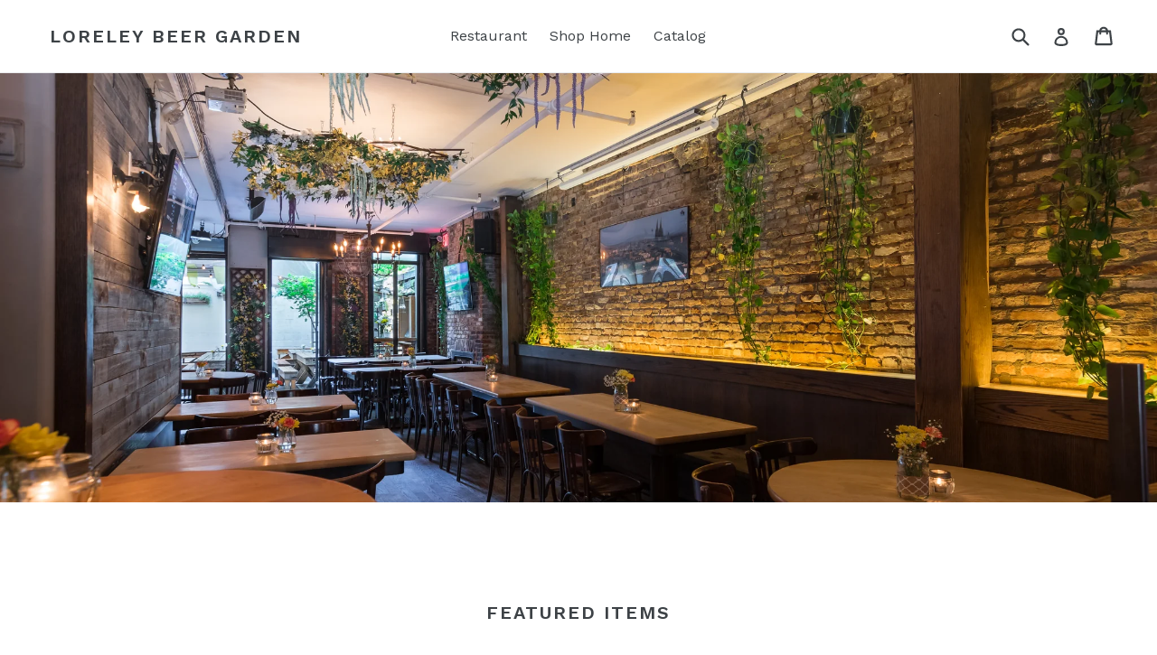

--- FILE ---
content_type: text/html; charset=utf-8
request_url: https://loreley-beer-garden.myshopify.com/
body_size: 26374
content:
<!doctype html>
<!--[if IE 9]> <html class="ie9 no-js" lang="en"> <![endif]-->
<!--[if (gt IE 9)|!(IE)]><!--> <html class="no-js" lang="en"> <!--<![endif]-->
<head>
  <meta charset="utf-8">
  <meta http-equiv="X-UA-Compatible" content="IE=edge,chrome=1">
  <meta name="viewport" content="width=device-width,initial-scale=1">
  <meta name="theme-color" content="#7796a8">
  <link rel="canonical" href="https://loreley-beer-garden.myshopify.com/">

  
    <link rel="shortcut icon" href="//loreley-beer-garden.myshopify.com/cdn/shop/files/favicon_32x32.jpg?v=1613572929" type="image/png">
  

  
  <title>
    Loreley Beer Garden Shop
    
    
    
  </title>

  
    <meta name="description" content="Shop our Beer T-Shirts, Hats, Tank Tops &amp; our Loreley Classic T-Shirts &amp; Vintage T-Shirt Collections!">
  

  <!-- /snippets/social-meta-tags.liquid -->
<meta property="og:site_name" content="Loreley Beer Garden">
<meta property="og:url" content="https://loreley-beer-garden.myshopify.com/">
<meta property="og:title" content="Loreley Beer Garden Shop">
<meta property="og:type" content="website">
<meta property="og:description" content="Shop our Beer T-Shirts, Hats, Tank Tops &amp; our Loreley Classic T-Shirts &amp; Vintage T-Shirt Collections!">


<meta name="twitter:site" content="@">
<meta name="twitter:card" content="summary_large_image">
<meta name="twitter:title" content="Loreley Beer Garden Shop">
<meta name="twitter:description" content="Shop our Beer T-Shirts, Hats, Tank Tops &amp; our Loreley Classic T-Shirts &amp; Vintage T-Shirt Collections!">


  <link href="//loreley-beer-garden.myshopify.com/cdn/shop/t/1/assets/theme.scss.css?v=150685995780322732521674769279" rel="stylesheet" type="text/css" media="all" />
  

  <link href="//fonts.googleapis.com/css?family=Work+Sans:400,700" rel="stylesheet" type="text/css" media="all" />


  

    <link href="//fonts.googleapis.com/css?family=Work+Sans:600" rel="stylesheet" type="text/css" media="all" />
  



  <script>
    var theme = {
      strings: {
        addToCart: "Add to cart",
        soldOut: "Sold out",
        unavailable: "Unavailable",
        showMore: "Show More",
        showLess: "Show Less"
      },
      moneyFormat: "${{amount}}"
    }

    document.documentElement.className = document.documentElement.className.replace('no-js', 'js');
  </script>

  <!--[if (lte IE 9) ]><script src="//loreley-beer-garden.myshopify.com/cdn/shop/t/1/assets/match-media.min.js?v=22265819453975888031497478731" type="text/javascript"></script><![endif]-->

  

  <!--[if (gt IE 9)|!(IE)]><!--><script src="//loreley-beer-garden.myshopify.com/cdn/shop/t/1/assets/vendor.js?v=136118274122071307521497478732" defer="defer"></script><!--<![endif]-->
  <!--[if lte IE 9]><script src="//loreley-beer-garden.myshopify.com/cdn/shop/t/1/assets/vendor.js?v=136118274122071307521497478732"></script><![endif]-->

  <!--[if (gt IE 9)|!(IE)]><!--><script src="//loreley-beer-garden.myshopify.com/cdn/shop/t/1/assets/theme.js?v=87984369724217439421497478732" defer="defer"></script><!--<![endif]-->
  <!--[if lte IE 9]><script src="//loreley-beer-garden.myshopify.com/cdn/shop/t/1/assets/theme.js?v=87984369724217439421497478732"></script><![endif]-->

  <script>window.performance && window.performance.mark && window.performance.mark('shopify.content_for_header.start');</script><meta id="shopify-digital-wallet" name="shopify-digital-wallet" content="/20984139/digital_wallets/dialog">
<meta name="shopify-checkout-api-token" content="2263953f074ab738a07267e67a7994b0">
<script async="async" src="/checkouts/internal/preloads.js?locale=en-US"></script>
<link rel="preconnect" href="https://shop.app" crossorigin="anonymous">
<script async="async" src="https://shop.app/checkouts/internal/preloads.js?locale=en-US&shop_id=20984139" crossorigin="anonymous"></script>
<script id="apple-pay-shop-capabilities" type="application/json">{"shopId":20984139,"countryCode":"US","currencyCode":"USD","merchantCapabilities":["supports3DS"],"merchantId":"gid:\/\/shopify\/Shop\/20984139","merchantName":"Loreley Beer Garden","requiredBillingContactFields":["postalAddress","email"],"requiredShippingContactFields":["postalAddress","email"],"shippingType":"shipping","supportedNetworks":["visa","masterCard","amex","discover","elo","jcb"],"total":{"type":"pending","label":"Loreley Beer Garden","amount":"1.00"},"shopifyPaymentsEnabled":true,"supportsSubscriptions":true}</script>
<script id="shopify-features" type="application/json">{"accessToken":"2263953f074ab738a07267e67a7994b0","betas":["rich-media-storefront-analytics"],"domain":"loreley-beer-garden.myshopify.com","predictiveSearch":true,"shopId":20984139,"locale":"en"}</script>
<script>var Shopify = Shopify || {};
Shopify.shop = "loreley-beer-garden.myshopify.com";
Shopify.locale = "en";
Shopify.currency = {"active":"USD","rate":"1.0"};
Shopify.country = "US";
Shopify.theme = {"name":"debut","id":158113995,"schema_name":"Debut","schema_version":"1.2.2","theme_store_id":796,"role":"main"};
Shopify.theme.handle = "null";
Shopify.theme.style = {"id":null,"handle":null};
Shopify.cdnHost = "loreley-beer-garden.myshopify.com/cdn";
Shopify.routes = Shopify.routes || {};
Shopify.routes.root = "/";</script>
<script type="module">!function(o){(o.Shopify=o.Shopify||{}).modules=!0}(window);</script>
<script>!function(o){function n(){var o=[];function n(){o.push(Array.prototype.slice.apply(arguments))}return n.q=o,n}var t=o.Shopify=o.Shopify||{};t.loadFeatures=n(),t.autoloadFeatures=n()}(window);</script>
<script>
  window.ShopifyPay = window.ShopifyPay || {};
  window.ShopifyPay.apiHost = "shop.app\/pay";
  window.ShopifyPay.redirectState = null;
</script>
<script id="shop-js-analytics" type="application/json">{"pageType":"index"}</script>
<script defer="defer" async type="module" src="//loreley-beer-garden.myshopify.com/cdn/shopifycloud/shop-js/modules/v2/client.init-shop-cart-sync_BT-GjEfc.en.esm.js"></script>
<script defer="defer" async type="module" src="//loreley-beer-garden.myshopify.com/cdn/shopifycloud/shop-js/modules/v2/chunk.common_D58fp_Oc.esm.js"></script>
<script defer="defer" async type="module" src="//loreley-beer-garden.myshopify.com/cdn/shopifycloud/shop-js/modules/v2/chunk.modal_xMitdFEc.esm.js"></script>
<script type="module">
  await import("//loreley-beer-garden.myshopify.com/cdn/shopifycloud/shop-js/modules/v2/client.init-shop-cart-sync_BT-GjEfc.en.esm.js");
await import("//loreley-beer-garden.myshopify.com/cdn/shopifycloud/shop-js/modules/v2/chunk.common_D58fp_Oc.esm.js");
await import("//loreley-beer-garden.myshopify.com/cdn/shopifycloud/shop-js/modules/v2/chunk.modal_xMitdFEc.esm.js");

  window.Shopify.SignInWithShop?.initShopCartSync?.({"fedCMEnabled":true,"windoidEnabled":true});

</script>
<script>
  window.Shopify = window.Shopify || {};
  if (!window.Shopify.featureAssets) window.Shopify.featureAssets = {};
  window.Shopify.featureAssets['shop-js'] = {"shop-cart-sync":["modules/v2/client.shop-cart-sync_DZOKe7Ll.en.esm.js","modules/v2/chunk.common_D58fp_Oc.esm.js","modules/v2/chunk.modal_xMitdFEc.esm.js"],"init-fed-cm":["modules/v2/client.init-fed-cm_B6oLuCjv.en.esm.js","modules/v2/chunk.common_D58fp_Oc.esm.js","modules/v2/chunk.modal_xMitdFEc.esm.js"],"shop-cash-offers":["modules/v2/client.shop-cash-offers_D2sdYoxE.en.esm.js","modules/v2/chunk.common_D58fp_Oc.esm.js","modules/v2/chunk.modal_xMitdFEc.esm.js"],"shop-login-button":["modules/v2/client.shop-login-button_QeVjl5Y3.en.esm.js","modules/v2/chunk.common_D58fp_Oc.esm.js","modules/v2/chunk.modal_xMitdFEc.esm.js"],"pay-button":["modules/v2/client.pay-button_DXTOsIq6.en.esm.js","modules/v2/chunk.common_D58fp_Oc.esm.js","modules/v2/chunk.modal_xMitdFEc.esm.js"],"shop-button":["modules/v2/client.shop-button_DQZHx9pm.en.esm.js","modules/v2/chunk.common_D58fp_Oc.esm.js","modules/v2/chunk.modal_xMitdFEc.esm.js"],"avatar":["modules/v2/client.avatar_BTnouDA3.en.esm.js"],"init-windoid":["modules/v2/client.init-windoid_CR1B-cfM.en.esm.js","modules/v2/chunk.common_D58fp_Oc.esm.js","modules/v2/chunk.modal_xMitdFEc.esm.js"],"init-shop-for-new-customer-accounts":["modules/v2/client.init-shop-for-new-customer-accounts_C_vY_xzh.en.esm.js","modules/v2/client.shop-login-button_QeVjl5Y3.en.esm.js","modules/v2/chunk.common_D58fp_Oc.esm.js","modules/v2/chunk.modal_xMitdFEc.esm.js"],"init-shop-email-lookup-coordinator":["modules/v2/client.init-shop-email-lookup-coordinator_BI7n9ZSv.en.esm.js","modules/v2/chunk.common_D58fp_Oc.esm.js","modules/v2/chunk.modal_xMitdFEc.esm.js"],"init-shop-cart-sync":["modules/v2/client.init-shop-cart-sync_BT-GjEfc.en.esm.js","modules/v2/chunk.common_D58fp_Oc.esm.js","modules/v2/chunk.modal_xMitdFEc.esm.js"],"shop-toast-manager":["modules/v2/client.shop-toast-manager_DiYdP3xc.en.esm.js","modules/v2/chunk.common_D58fp_Oc.esm.js","modules/v2/chunk.modal_xMitdFEc.esm.js"],"init-customer-accounts":["modules/v2/client.init-customer-accounts_D9ZNqS-Q.en.esm.js","modules/v2/client.shop-login-button_QeVjl5Y3.en.esm.js","modules/v2/chunk.common_D58fp_Oc.esm.js","modules/v2/chunk.modal_xMitdFEc.esm.js"],"init-customer-accounts-sign-up":["modules/v2/client.init-customer-accounts-sign-up_iGw4briv.en.esm.js","modules/v2/client.shop-login-button_QeVjl5Y3.en.esm.js","modules/v2/chunk.common_D58fp_Oc.esm.js","modules/v2/chunk.modal_xMitdFEc.esm.js"],"shop-follow-button":["modules/v2/client.shop-follow-button_CqMgW2wH.en.esm.js","modules/v2/chunk.common_D58fp_Oc.esm.js","modules/v2/chunk.modal_xMitdFEc.esm.js"],"checkout-modal":["modules/v2/client.checkout-modal_xHeaAweL.en.esm.js","modules/v2/chunk.common_D58fp_Oc.esm.js","modules/v2/chunk.modal_xMitdFEc.esm.js"],"shop-login":["modules/v2/client.shop-login_D91U-Q7h.en.esm.js","modules/v2/chunk.common_D58fp_Oc.esm.js","modules/v2/chunk.modal_xMitdFEc.esm.js"],"lead-capture":["modules/v2/client.lead-capture_BJmE1dJe.en.esm.js","modules/v2/chunk.common_D58fp_Oc.esm.js","modules/v2/chunk.modal_xMitdFEc.esm.js"],"payment-terms":["modules/v2/client.payment-terms_Ci9AEqFq.en.esm.js","modules/v2/chunk.common_D58fp_Oc.esm.js","modules/v2/chunk.modal_xMitdFEc.esm.js"]};
</script>
<script>(function() {
  var isLoaded = false;
  function asyncLoad() {
    if (isLoaded) return;
    isLoaded = true;
    var urls = ["\/\/cdn.shopify.com\/proxy\/4e4a5752a3ba3dc9ab1ae966669e70d8f057e9c0a25d9eaf6a23cad79c964214\/static.cdn.printful.com\/static\/js\/external\/shopify-product-customizer.js?v=0.28\u0026shop=loreley-beer-garden.myshopify.com\u0026sp-cache-control=cHVibGljLCBtYXgtYWdlPTkwMA"];
    for (var i = 0; i < urls.length; i++) {
      var s = document.createElement('script');
      s.type = 'text/javascript';
      s.async = true;
      s.src = urls[i];
      var x = document.getElementsByTagName('script')[0];
      x.parentNode.insertBefore(s, x);
    }
  };
  if(window.attachEvent) {
    window.attachEvent('onload', asyncLoad);
  } else {
    window.addEventListener('load', asyncLoad, false);
  }
})();</script>
<script id="__st">var __st={"a":20984139,"offset":-18000,"reqid":"c071a3f2-8be3-47c1-ad26-f90ae0caaf05-1769448917","pageurl":"loreley-beer-garden.myshopify.com\/","u":"1063e490d660","p":"home"};</script>
<script>window.ShopifyPaypalV4VisibilityTracking = true;</script>
<script id="captcha-bootstrap">!function(){'use strict';const t='contact',e='account',n='new_comment',o=[[t,t],['blogs',n],['comments',n],[t,'customer']],c=[[e,'customer_login'],[e,'guest_login'],[e,'recover_customer_password'],[e,'create_customer']],r=t=>t.map((([t,e])=>`form[action*='/${t}']:not([data-nocaptcha='true']) input[name='form_type'][value='${e}']`)).join(','),a=t=>()=>t?[...document.querySelectorAll(t)].map((t=>t.form)):[];function s(){const t=[...o],e=r(t);return a(e)}const i='password',u='form_key',d=['recaptcha-v3-token','g-recaptcha-response','h-captcha-response',i],f=()=>{try{return window.sessionStorage}catch{return}},m='__shopify_v',_=t=>t.elements[u];function p(t,e,n=!1){try{const o=window.sessionStorage,c=JSON.parse(o.getItem(e)),{data:r}=function(t){const{data:e,action:n}=t;return t[m]||n?{data:e,action:n}:{data:t,action:n}}(c);for(const[e,n]of Object.entries(r))t.elements[e]&&(t.elements[e].value=n);n&&o.removeItem(e)}catch(o){console.error('form repopulation failed',{error:o})}}const l='form_type',E='cptcha';function T(t){t.dataset[E]=!0}const w=window,h=w.document,L='Shopify',v='ce_forms',y='captcha';let A=!1;((t,e)=>{const n=(g='f06e6c50-85a8-45c8-87d0-21a2b65856fe',I='https://cdn.shopify.com/shopifycloud/storefront-forms-hcaptcha/ce_storefront_forms_captcha_hcaptcha.v1.5.2.iife.js',D={infoText:'Protected by hCaptcha',privacyText:'Privacy',termsText:'Terms'},(t,e,n)=>{const o=w[L][v],c=o.bindForm;if(c)return c(t,g,e,D).then(n);var r;o.q.push([[t,g,e,D],n]),r=I,A||(h.body.append(Object.assign(h.createElement('script'),{id:'captcha-provider',async:!0,src:r})),A=!0)});var g,I,D;w[L]=w[L]||{},w[L][v]=w[L][v]||{},w[L][v].q=[],w[L][y]=w[L][y]||{},w[L][y].protect=function(t,e){n(t,void 0,e),T(t)},Object.freeze(w[L][y]),function(t,e,n,w,h,L){const[v,y,A,g]=function(t,e,n){const i=e?o:[],u=t?c:[],d=[...i,...u],f=r(d),m=r(i),_=r(d.filter((([t,e])=>n.includes(e))));return[a(f),a(m),a(_),s()]}(w,h,L),I=t=>{const e=t.target;return e instanceof HTMLFormElement?e:e&&e.form},D=t=>v().includes(t);t.addEventListener('submit',(t=>{const e=I(t);if(!e)return;const n=D(e)&&!e.dataset.hcaptchaBound&&!e.dataset.recaptchaBound,o=_(e),c=g().includes(e)&&(!o||!o.value);(n||c)&&t.preventDefault(),c&&!n&&(function(t){try{if(!f())return;!function(t){const e=f();if(!e)return;const n=_(t);if(!n)return;const o=n.value;o&&e.removeItem(o)}(t);const e=Array.from(Array(32),(()=>Math.random().toString(36)[2])).join('');!function(t,e){_(t)||t.append(Object.assign(document.createElement('input'),{type:'hidden',name:u})),t.elements[u].value=e}(t,e),function(t,e){const n=f();if(!n)return;const o=[...t.querySelectorAll(`input[type='${i}']`)].map((({name:t})=>t)),c=[...d,...o],r={};for(const[a,s]of new FormData(t).entries())c.includes(a)||(r[a]=s);n.setItem(e,JSON.stringify({[m]:1,action:t.action,data:r}))}(t,e)}catch(e){console.error('failed to persist form',e)}}(e),e.submit())}));const S=(t,e)=>{t&&!t.dataset[E]&&(n(t,e.some((e=>e===t))),T(t))};for(const o of['focusin','change'])t.addEventListener(o,(t=>{const e=I(t);D(e)&&S(e,y())}));const B=e.get('form_key'),M=e.get(l),P=B&&M;t.addEventListener('DOMContentLoaded',(()=>{const t=y();if(P)for(const e of t)e.elements[l].value===M&&p(e,B);[...new Set([...A(),...v().filter((t=>'true'===t.dataset.shopifyCaptcha))])].forEach((e=>S(e,t)))}))}(h,new URLSearchParams(w.location.search),n,t,e,['guest_login'])})(!0,!0)}();</script>
<script integrity="sha256-4kQ18oKyAcykRKYeNunJcIwy7WH5gtpwJnB7kiuLZ1E=" data-source-attribution="shopify.loadfeatures" defer="defer" src="//loreley-beer-garden.myshopify.com/cdn/shopifycloud/storefront/assets/storefront/load_feature-a0a9edcb.js" crossorigin="anonymous"></script>
<script crossorigin="anonymous" defer="defer" src="//loreley-beer-garden.myshopify.com/cdn/shopifycloud/storefront/assets/shopify_pay/storefront-65b4c6d7.js?v=20250812"></script>
<script data-source-attribution="shopify.dynamic_checkout.dynamic.init">var Shopify=Shopify||{};Shopify.PaymentButton=Shopify.PaymentButton||{isStorefrontPortableWallets:!0,init:function(){window.Shopify.PaymentButton.init=function(){};var t=document.createElement("script");t.src="https://loreley-beer-garden.myshopify.com/cdn/shopifycloud/portable-wallets/latest/portable-wallets.en.js",t.type="module",document.head.appendChild(t)}};
</script>
<script data-source-attribution="shopify.dynamic_checkout.buyer_consent">
  function portableWalletsHideBuyerConsent(e){var t=document.getElementById("shopify-buyer-consent"),n=document.getElementById("shopify-subscription-policy-button");t&&n&&(t.classList.add("hidden"),t.setAttribute("aria-hidden","true"),n.removeEventListener("click",e))}function portableWalletsShowBuyerConsent(e){var t=document.getElementById("shopify-buyer-consent"),n=document.getElementById("shopify-subscription-policy-button");t&&n&&(t.classList.remove("hidden"),t.removeAttribute("aria-hidden"),n.addEventListener("click",e))}window.Shopify?.PaymentButton&&(window.Shopify.PaymentButton.hideBuyerConsent=portableWalletsHideBuyerConsent,window.Shopify.PaymentButton.showBuyerConsent=portableWalletsShowBuyerConsent);
</script>
<script data-source-attribution="shopify.dynamic_checkout.cart.bootstrap">document.addEventListener("DOMContentLoaded",(function(){function t(){return document.querySelector("shopify-accelerated-checkout-cart, shopify-accelerated-checkout")}if(t())Shopify.PaymentButton.init();else{new MutationObserver((function(e,n){t()&&(Shopify.PaymentButton.init(),n.disconnect())})).observe(document.body,{childList:!0,subtree:!0})}}));
</script>
<link id="shopify-accelerated-checkout-styles" rel="stylesheet" media="screen" href="https://loreley-beer-garden.myshopify.com/cdn/shopifycloud/portable-wallets/latest/accelerated-checkout-backwards-compat.css" crossorigin="anonymous">
<style id="shopify-accelerated-checkout-cart">
        #shopify-buyer-consent {
  margin-top: 1em;
  display: inline-block;
  width: 100%;
}

#shopify-buyer-consent.hidden {
  display: none;
}

#shopify-subscription-policy-button {
  background: none;
  border: none;
  padding: 0;
  text-decoration: underline;
  font-size: inherit;
  cursor: pointer;
}

#shopify-subscription-policy-button::before {
  box-shadow: none;
}

      </style>

<script>window.performance && window.performance.mark && window.performance.mark('shopify.content_for_header.end');</script>
<meta property="og:image" content="https://cdn.shopify.com/s/files/1/2098/4139/files/loreley_logo_text_only.png?height=628&pad_color=ffffff&v=1613572929&width=1200" />
<meta property="og:image:secure_url" content="https://cdn.shopify.com/s/files/1/2098/4139/files/loreley_logo_text_only.png?height=628&pad_color=ffffff&v=1613572929&width=1200" />
<meta property="og:image:width" content="1200" />
<meta property="og:image:height" content="628" />
<link href="https://monorail-edge.shopifysvc.com" rel="dns-prefetch">
<script>(function(){if ("sendBeacon" in navigator && "performance" in window) {try {var session_token_from_headers = performance.getEntriesByType('navigation')[0].serverTiming.find(x => x.name == '_s').description;} catch {var session_token_from_headers = undefined;}var session_cookie_matches = document.cookie.match(/_shopify_s=([^;]*)/);var session_token_from_cookie = session_cookie_matches && session_cookie_matches.length === 2 ? session_cookie_matches[1] : "";var session_token = session_token_from_headers || session_token_from_cookie || "";function handle_abandonment_event(e) {var entries = performance.getEntries().filter(function(entry) {return /monorail-edge.shopifysvc.com/.test(entry.name);});if (!window.abandonment_tracked && entries.length === 0) {window.abandonment_tracked = true;var currentMs = Date.now();var navigation_start = performance.timing.navigationStart;var payload = {shop_id: 20984139,url: window.location.href,navigation_start,duration: currentMs - navigation_start,session_token,page_type: "index"};window.navigator.sendBeacon("https://monorail-edge.shopifysvc.com/v1/produce", JSON.stringify({schema_id: "online_store_buyer_site_abandonment/1.1",payload: payload,metadata: {event_created_at_ms: currentMs,event_sent_at_ms: currentMs}}));}}window.addEventListener('pagehide', handle_abandonment_event);}}());</script>
<script id="web-pixels-manager-setup">(function e(e,d,r,n,o){if(void 0===o&&(o={}),!Boolean(null===(a=null===(i=window.Shopify)||void 0===i?void 0:i.analytics)||void 0===a?void 0:a.replayQueue)){var i,a;window.Shopify=window.Shopify||{};var t=window.Shopify;t.analytics=t.analytics||{};var s=t.analytics;s.replayQueue=[],s.publish=function(e,d,r){return s.replayQueue.push([e,d,r]),!0};try{self.performance.mark("wpm:start")}catch(e){}var l=function(){var e={modern:/Edge?\/(1{2}[4-9]|1[2-9]\d|[2-9]\d{2}|\d{4,})\.\d+(\.\d+|)|Firefox\/(1{2}[4-9]|1[2-9]\d|[2-9]\d{2}|\d{4,})\.\d+(\.\d+|)|Chrom(ium|e)\/(9{2}|\d{3,})\.\d+(\.\d+|)|(Maci|X1{2}).+ Version\/(15\.\d+|(1[6-9]|[2-9]\d|\d{3,})\.\d+)([,.]\d+|)( \(\w+\)|)( Mobile\/\w+|) Safari\/|Chrome.+OPR\/(9{2}|\d{3,})\.\d+\.\d+|(CPU[ +]OS|iPhone[ +]OS|CPU[ +]iPhone|CPU IPhone OS|CPU iPad OS)[ +]+(15[._]\d+|(1[6-9]|[2-9]\d|\d{3,})[._]\d+)([._]\d+|)|Android:?[ /-](13[3-9]|1[4-9]\d|[2-9]\d{2}|\d{4,})(\.\d+|)(\.\d+|)|Android.+Firefox\/(13[5-9]|1[4-9]\d|[2-9]\d{2}|\d{4,})\.\d+(\.\d+|)|Android.+Chrom(ium|e)\/(13[3-9]|1[4-9]\d|[2-9]\d{2}|\d{4,})\.\d+(\.\d+|)|SamsungBrowser\/([2-9]\d|\d{3,})\.\d+/,legacy:/Edge?\/(1[6-9]|[2-9]\d|\d{3,})\.\d+(\.\d+|)|Firefox\/(5[4-9]|[6-9]\d|\d{3,})\.\d+(\.\d+|)|Chrom(ium|e)\/(5[1-9]|[6-9]\d|\d{3,})\.\d+(\.\d+|)([\d.]+$|.*Safari\/(?![\d.]+ Edge\/[\d.]+$))|(Maci|X1{2}).+ Version\/(10\.\d+|(1[1-9]|[2-9]\d|\d{3,})\.\d+)([,.]\d+|)( \(\w+\)|)( Mobile\/\w+|) Safari\/|Chrome.+OPR\/(3[89]|[4-9]\d|\d{3,})\.\d+\.\d+|(CPU[ +]OS|iPhone[ +]OS|CPU[ +]iPhone|CPU IPhone OS|CPU iPad OS)[ +]+(10[._]\d+|(1[1-9]|[2-9]\d|\d{3,})[._]\d+)([._]\d+|)|Android:?[ /-](13[3-9]|1[4-9]\d|[2-9]\d{2}|\d{4,})(\.\d+|)(\.\d+|)|Mobile Safari.+OPR\/([89]\d|\d{3,})\.\d+\.\d+|Android.+Firefox\/(13[5-9]|1[4-9]\d|[2-9]\d{2}|\d{4,})\.\d+(\.\d+|)|Android.+Chrom(ium|e)\/(13[3-9]|1[4-9]\d|[2-9]\d{2}|\d{4,})\.\d+(\.\d+|)|Android.+(UC? ?Browser|UCWEB|U3)[ /]?(15\.([5-9]|\d{2,})|(1[6-9]|[2-9]\d|\d{3,})\.\d+)\.\d+|SamsungBrowser\/(5\.\d+|([6-9]|\d{2,})\.\d+)|Android.+MQ{2}Browser\/(14(\.(9|\d{2,})|)|(1[5-9]|[2-9]\d|\d{3,})(\.\d+|))(\.\d+|)|K[Aa][Ii]OS\/(3\.\d+|([4-9]|\d{2,})\.\d+)(\.\d+|)/},d=e.modern,r=e.legacy,n=navigator.userAgent;return n.match(d)?"modern":n.match(r)?"legacy":"unknown"}(),u="modern"===l?"modern":"legacy",c=(null!=n?n:{modern:"",legacy:""})[u],f=function(e){return[e.baseUrl,"/wpm","/b",e.hashVersion,"modern"===e.buildTarget?"m":"l",".js"].join("")}({baseUrl:d,hashVersion:r,buildTarget:u}),m=function(e){var d=e.version,r=e.bundleTarget,n=e.surface,o=e.pageUrl,i=e.monorailEndpoint;return{emit:function(e){var a=e.status,t=e.errorMsg,s=(new Date).getTime(),l=JSON.stringify({metadata:{event_sent_at_ms:s},events:[{schema_id:"web_pixels_manager_load/3.1",payload:{version:d,bundle_target:r,page_url:o,status:a,surface:n,error_msg:t},metadata:{event_created_at_ms:s}}]});if(!i)return console&&console.warn&&console.warn("[Web Pixels Manager] No Monorail endpoint provided, skipping logging."),!1;try{return self.navigator.sendBeacon.bind(self.navigator)(i,l)}catch(e){}var u=new XMLHttpRequest;try{return u.open("POST",i,!0),u.setRequestHeader("Content-Type","text/plain"),u.send(l),!0}catch(e){return console&&console.warn&&console.warn("[Web Pixels Manager] Got an unhandled error while logging to Monorail."),!1}}}}({version:r,bundleTarget:l,surface:e.surface,pageUrl:self.location.href,monorailEndpoint:e.monorailEndpoint});try{o.browserTarget=l,function(e){var d=e.src,r=e.async,n=void 0===r||r,o=e.onload,i=e.onerror,a=e.sri,t=e.scriptDataAttributes,s=void 0===t?{}:t,l=document.createElement("script"),u=document.querySelector("head"),c=document.querySelector("body");if(l.async=n,l.src=d,a&&(l.integrity=a,l.crossOrigin="anonymous"),s)for(var f in s)if(Object.prototype.hasOwnProperty.call(s,f))try{l.dataset[f]=s[f]}catch(e){}if(o&&l.addEventListener("load",o),i&&l.addEventListener("error",i),u)u.appendChild(l);else{if(!c)throw new Error("Did not find a head or body element to append the script");c.appendChild(l)}}({src:f,async:!0,onload:function(){if(!function(){var e,d;return Boolean(null===(d=null===(e=window.Shopify)||void 0===e?void 0:e.analytics)||void 0===d?void 0:d.initialized)}()){var d=window.webPixelsManager.init(e)||void 0;if(d){var r=window.Shopify.analytics;r.replayQueue.forEach((function(e){var r=e[0],n=e[1],o=e[2];d.publishCustomEvent(r,n,o)})),r.replayQueue=[],r.publish=d.publishCustomEvent,r.visitor=d.visitor,r.initialized=!0}}},onerror:function(){return m.emit({status:"failed",errorMsg:"".concat(f," has failed to load")})},sri:function(e){var d=/^sha384-[A-Za-z0-9+/=]+$/;return"string"==typeof e&&d.test(e)}(c)?c:"",scriptDataAttributes:o}),m.emit({status:"loading"})}catch(e){m.emit({status:"failed",errorMsg:(null==e?void 0:e.message)||"Unknown error"})}}})({shopId: 20984139,storefrontBaseUrl: "https://loreley-beer-garden.myshopify.com",extensionsBaseUrl: "https://extensions.shopifycdn.com/cdn/shopifycloud/web-pixels-manager",monorailEndpoint: "https://monorail-edge.shopifysvc.com/unstable/produce_batch",surface: "storefront-renderer",enabledBetaFlags: ["2dca8a86"],webPixelsConfigList: [{"id":"88604761","eventPayloadVersion":"v1","runtimeContext":"LAX","scriptVersion":"1","type":"CUSTOM","privacyPurposes":["ANALYTICS"],"name":"Google Analytics tag (migrated)"},{"id":"shopify-app-pixel","configuration":"{}","eventPayloadVersion":"v1","runtimeContext":"STRICT","scriptVersion":"0450","apiClientId":"shopify-pixel","type":"APP","privacyPurposes":["ANALYTICS","MARKETING"]},{"id":"shopify-custom-pixel","eventPayloadVersion":"v1","runtimeContext":"LAX","scriptVersion":"0450","apiClientId":"shopify-pixel","type":"CUSTOM","privacyPurposes":["ANALYTICS","MARKETING"]}],isMerchantRequest: false,initData: {"shop":{"name":"Loreley Beer Garden","paymentSettings":{"currencyCode":"USD"},"myshopifyDomain":"loreley-beer-garden.myshopify.com","countryCode":"US","storefrontUrl":"https:\/\/loreley-beer-garden.myshopify.com"},"customer":null,"cart":null,"checkout":null,"productVariants":[],"purchasingCompany":null},},"https://loreley-beer-garden.myshopify.com/cdn","fcfee988w5aeb613cpc8e4bc33m6693e112",{"modern":"","legacy":""},{"shopId":"20984139","storefrontBaseUrl":"https:\/\/loreley-beer-garden.myshopify.com","extensionBaseUrl":"https:\/\/extensions.shopifycdn.com\/cdn\/shopifycloud\/web-pixels-manager","surface":"storefront-renderer","enabledBetaFlags":"[\"2dca8a86\"]","isMerchantRequest":"false","hashVersion":"fcfee988w5aeb613cpc8e4bc33m6693e112","publish":"custom","events":"[[\"page_viewed\",{}]]"});</script><script>
  window.ShopifyAnalytics = window.ShopifyAnalytics || {};
  window.ShopifyAnalytics.meta = window.ShopifyAnalytics.meta || {};
  window.ShopifyAnalytics.meta.currency = 'USD';
  var meta = {"page":{"pageType":"home","requestId":"c071a3f2-8be3-47c1-ad26-f90ae0caaf05-1769448917"}};
  for (var attr in meta) {
    window.ShopifyAnalytics.meta[attr] = meta[attr];
  }
</script>
<script class="analytics">
  (function () {
    var customDocumentWrite = function(content) {
      var jquery = null;

      if (window.jQuery) {
        jquery = window.jQuery;
      } else if (window.Checkout && window.Checkout.$) {
        jquery = window.Checkout.$;
      }

      if (jquery) {
        jquery('body').append(content);
      }
    };

    var hasLoggedConversion = function(token) {
      if (token) {
        return document.cookie.indexOf('loggedConversion=' + token) !== -1;
      }
      return false;
    }

    var setCookieIfConversion = function(token) {
      if (token) {
        var twoMonthsFromNow = new Date(Date.now());
        twoMonthsFromNow.setMonth(twoMonthsFromNow.getMonth() + 2);

        document.cookie = 'loggedConversion=' + token + '; expires=' + twoMonthsFromNow;
      }
    }

    var trekkie = window.ShopifyAnalytics.lib = window.trekkie = window.trekkie || [];
    if (trekkie.integrations) {
      return;
    }
    trekkie.methods = [
      'identify',
      'page',
      'ready',
      'track',
      'trackForm',
      'trackLink'
    ];
    trekkie.factory = function(method) {
      return function() {
        var args = Array.prototype.slice.call(arguments);
        args.unshift(method);
        trekkie.push(args);
        return trekkie;
      };
    };
    for (var i = 0; i < trekkie.methods.length; i++) {
      var key = trekkie.methods[i];
      trekkie[key] = trekkie.factory(key);
    }
    trekkie.load = function(config) {
      trekkie.config = config || {};
      trekkie.config.initialDocumentCookie = document.cookie;
      var first = document.getElementsByTagName('script')[0];
      var script = document.createElement('script');
      script.type = 'text/javascript';
      script.onerror = function(e) {
        var scriptFallback = document.createElement('script');
        scriptFallback.type = 'text/javascript';
        scriptFallback.onerror = function(error) {
                var Monorail = {
      produce: function produce(monorailDomain, schemaId, payload) {
        var currentMs = new Date().getTime();
        var event = {
          schema_id: schemaId,
          payload: payload,
          metadata: {
            event_created_at_ms: currentMs,
            event_sent_at_ms: currentMs
          }
        };
        return Monorail.sendRequest("https://" + monorailDomain + "/v1/produce", JSON.stringify(event));
      },
      sendRequest: function sendRequest(endpointUrl, payload) {
        // Try the sendBeacon API
        if (window && window.navigator && typeof window.navigator.sendBeacon === 'function' && typeof window.Blob === 'function' && !Monorail.isIos12()) {
          var blobData = new window.Blob([payload], {
            type: 'text/plain'
          });

          if (window.navigator.sendBeacon(endpointUrl, blobData)) {
            return true;
          } // sendBeacon was not successful

        } // XHR beacon

        var xhr = new XMLHttpRequest();

        try {
          xhr.open('POST', endpointUrl);
          xhr.setRequestHeader('Content-Type', 'text/plain');
          xhr.send(payload);
        } catch (e) {
          console.log(e);
        }

        return false;
      },
      isIos12: function isIos12() {
        return window.navigator.userAgent.lastIndexOf('iPhone; CPU iPhone OS 12_') !== -1 || window.navigator.userAgent.lastIndexOf('iPad; CPU OS 12_') !== -1;
      }
    };
    Monorail.produce('monorail-edge.shopifysvc.com',
      'trekkie_storefront_load_errors/1.1',
      {shop_id: 20984139,
      theme_id: 158113995,
      app_name: "storefront",
      context_url: window.location.href,
      source_url: "//loreley-beer-garden.myshopify.com/cdn/s/trekkie.storefront.a804e9514e4efded663580eddd6991fcc12b5451.min.js"});

        };
        scriptFallback.async = true;
        scriptFallback.src = '//loreley-beer-garden.myshopify.com/cdn/s/trekkie.storefront.a804e9514e4efded663580eddd6991fcc12b5451.min.js';
        first.parentNode.insertBefore(scriptFallback, first);
      };
      script.async = true;
      script.src = '//loreley-beer-garden.myshopify.com/cdn/s/trekkie.storefront.a804e9514e4efded663580eddd6991fcc12b5451.min.js';
      first.parentNode.insertBefore(script, first);
    };
    trekkie.load(
      {"Trekkie":{"appName":"storefront","development":false,"defaultAttributes":{"shopId":20984139,"isMerchantRequest":null,"themeId":158113995,"themeCityHash":"939328590144646936","contentLanguage":"en","currency":"USD","eventMetadataId":"49e4d707-4d27-48a3-a0ce-71fb2381897c"},"isServerSideCookieWritingEnabled":true,"monorailRegion":"shop_domain","enabledBetaFlags":["65f19447"]},"Session Attribution":{},"S2S":{"facebookCapiEnabled":false,"source":"trekkie-storefront-renderer","apiClientId":580111}}
    );

    var loaded = false;
    trekkie.ready(function() {
      if (loaded) return;
      loaded = true;

      window.ShopifyAnalytics.lib = window.trekkie;

      var originalDocumentWrite = document.write;
      document.write = customDocumentWrite;
      try { window.ShopifyAnalytics.merchantGoogleAnalytics.call(this); } catch(error) {};
      document.write = originalDocumentWrite;

      window.ShopifyAnalytics.lib.page(null,{"pageType":"home","requestId":"c071a3f2-8be3-47c1-ad26-f90ae0caaf05-1769448917","shopifyEmitted":true});

      var match = window.location.pathname.match(/checkouts\/(.+)\/(thank_you|post_purchase)/)
      var token = match? match[1]: undefined;
      if (!hasLoggedConversion(token)) {
        setCookieIfConversion(token);
        
      }
    });


        var eventsListenerScript = document.createElement('script');
        eventsListenerScript.async = true;
        eventsListenerScript.src = "//loreley-beer-garden.myshopify.com/cdn/shopifycloud/storefront/assets/shop_events_listener-3da45d37.js";
        document.getElementsByTagName('head')[0].appendChild(eventsListenerScript);

})();</script>
  <script>
  if (!window.ga || (window.ga && typeof window.ga !== 'function')) {
    window.ga = function ga() {
      (window.ga.q = window.ga.q || []).push(arguments);
      if (window.Shopify && window.Shopify.analytics && typeof window.Shopify.analytics.publish === 'function') {
        window.Shopify.analytics.publish("ga_stub_called", {}, {sendTo: "google_osp_migration"});
      }
      console.error("Shopify's Google Analytics stub called with:", Array.from(arguments), "\nSee https://help.shopify.com/manual/promoting-marketing/pixels/pixel-migration#google for more information.");
    };
    if (window.Shopify && window.Shopify.analytics && typeof window.Shopify.analytics.publish === 'function') {
      window.Shopify.analytics.publish("ga_stub_initialized", {}, {sendTo: "google_osp_migration"});
    }
  }
</script>
<script
  defer
  src="https://loreley-beer-garden.myshopify.com/cdn/shopifycloud/perf-kit/shopify-perf-kit-3.0.4.min.js"
  data-application="storefront-renderer"
  data-shop-id="20984139"
  data-render-region="gcp-us-east1"
  data-page-type="index"
  data-theme-instance-id="158113995"
  data-theme-name="Debut"
  data-theme-version="1.2.2"
  data-monorail-region="shop_domain"
  data-resource-timing-sampling-rate="10"
  data-shs="true"
  data-shs-beacon="true"
  data-shs-export-with-fetch="true"
  data-shs-logs-sample-rate="1"
  data-shs-beacon-endpoint="https://loreley-beer-garden.myshopify.com/api/collect"
></script>
</head>

<body class="template-index">

  <a class="in-page-link visually-hidden skip-link" href="#MainContent">Skip to content</a>

  <div id="SearchDrawer" class="search-bar drawer drawer--top">
    <div class="search-bar__table">
      <div class="search-bar__table-cell search-bar__form-wrapper">
        <form class="search search-bar__form" action="/search" method="get" role="search">
          <button class="search-bar__submit search__submit btn--link" type="submit">
            <svg aria-hidden="true" focusable="false" role="presentation" class="icon icon-search" viewBox="0 0 37 40"><path d="M35.6 36l-9.8-9.8c4.1-5.4 3.6-13.2-1.3-18.1-5.4-5.4-14.2-5.4-19.7 0-5.4 5.4-5.4 14.2 0 19.7 2.6 2.6 6.1 4.1 9.8 4.1 3 0 5.9-1 8.3-2.8l9.8 9.8c.4.4.9.6 1.4.6s1-.2 1.4-.6c.9-.9.9-2.1.1-2.9zm-20.9-8.2c-2.6 0-5.1-1-7-2.9-3.9-3.9-3.9-10.1 0-14C9.6 9 12.2 8 14.7 8s5.1 1 7 2.9c3.9 3.9 3.9 10.1 0 14-1.9 1.9-4.4 2.9-7 2.9z"/></svg>
            <span class="icon__fallback-text">Submit</span>
          </button>
          <input class="search__input search-bar__input" type="search" name="q" value="" placeholder="Search" aria-label="Search">
        </form>
      </div>
      <div class="search-bar__table-cell text-right">
        <button type="button" class="btn--link search-bar__close js-drawer-close">
          <svg aria-hidden="true" focusable="false" role="presentation" class="icon icon-close" viewBox="0 0 37 40"><path d="M21.3 23l11-11c.8-.8.8-2 0-2.8-.8-.8-2-.8-2.8 0l-11 11-11-11c-.8-.8-2-.8-2.8 0-.8.8-.8 2 0 2.8l11 11-11 11c-.8.8-.8 2 0 2.8.4.4.9.6 1.4.6s1-.2 1.4-.6l11-11 11 11c.4.4.9.6 1.4.6s1-.2 1.4-.6c.8-.8.8-2 0-2.8l-11-11z"/></svg>
          <span class="icon__fallback-text">Close search</span>
        </button>
      </div>
    </div>
  </div>

  <div id="shopify-section-header" class="shopify-section"><div data-section-id="header" data-section-type="header-section">
  <nav class="mobile-nav-wrapper medium-up--hide" role="navigation">
    <ul id="MobileNav" class="mobile-nav">
      
<li class="mobile-nav__item border-bottom">
          
            <a href="http://www.loreleynyc.com" class="mobile-nav__link">
              Restaurant
            </a>
          
        </li>
      
<li class="mobile-nav__item border-bottom">
          
            <a href="/" class="mobile-nav__link">
              Shop Home
            </a>
          
        </li>
      
<li class="mobile-nav__item">
          
            <a href="/collections/all" class="mobile-nav__link">
              Catalog
            </a>
          
        </li>
      
    </ul>
  </nav>

  

  <header class="site-header border-bottom logo--left" role="banner">
    <div class="grid grid--no-gutters grid--table">
      

      

      <div class="grid__item small--one-half medium-up--one-quarter logo-align--left">
        
        
          <h1 class="h2 site-header__logo" itemscope itemtype="http://schema.org/Organization">
        
          
            <a class="site-header__logo-link" href="/" itemprop="url">Loreley Beer Garden</a>
          
        
          </h1>
        
      </div>

      
        <nav class="grid__item medium-up--one-half small--hide" id="AccessibleNav" role="navigation">
          <ul class="site-nav list--inline " id="SiteNav">
  

      <li >
        <a href="http://www.loreleynyc.com" class="site-nav__link site-nav__link--main">Restaurant</a>
      </li>
    
  

      <li class="site-nav--active">
        <a href="/" class="site-nav__link site-nav__link--main">Shop Home</a>
      </li>
    
  

      <li >
        <a href="/collections/all" class="site-nav__link site-nav__link--main">Catalog</a>
      </li>
    
  
</ul>

        </nav>
      

      <div class="grid__item small--one-half medium-up--one-quarter text-right site-header__icons site-header__icons--plus">
        <div class="site-header__icons-wrapper">
          
            <div class="site-header__search small--hide">
              <form action="/search" method="get" class="search-header search" role="search">
  <input class="search-header__input search__input"
    type="search"
    name="q"
    placeholder="Search"
    aria-label="Search">
  <button class="search-header__submit search__submit btn--link" type="submit">
    <svg aria-hidden="true" focusable="false" role="presentation" class="icon icon-search" viewBox="0 0 37 40"><path d="M35.6 36l-9.8-9.8c4.1-5.4 3.6-13.2-1.3-18.1-5.4-5.4-14.2-5.4-19.7 0-5.4 5.4-5.4 14.2 0 19.7 2.6 2.6 6.1 4.1 9.8 4.1 3 0 5.9-1 8.3-2.8l9.8 9.8c.4.4.9.6 1.4.6s1-.2 1.4-.6c.9-.9.9-2.1.1-2.9zm-20.9-8.2c-2.6 0-5.1-1-7-2.9-3.9-3.9-3.9-10.1 0-14C9.6 9 12.2 8 14.7 8s5.1 1 7 2.9c3.9 3.9 3.9 10.1 0 14-1.9 1.9-4.4 2.9-7 2.9z"/></svg>
    <span class="icon__fallback-text">Submit</span>
  </button>
</form>

            </div>
          

          <button type="button" class="btn--link site-header__search-toggle js-drawer-open-top medium-up--hide">
            <svg aria-hidden="true" focusable="false" role="presentation" class="icon icon-search" viewBox="0 0 37 40"><path d="M35.6 36l-9.8-9.8c4.1-5.4 3.6-13.2-1.3-18.1-5.4-5.4-14.2-5.4-19.7 0-5.4 5.4-5.4 14.2 0 19.7 2.6 2.6 6.1 4.1 9.8 4.1 3 0 5.9-1 8.3-2.8l9.8 9.8c.4.4.9.6 1.4.6s1-.2 1.4-.6c.9-.9.9-2.1.1-2.9zm-20.9-8.2c-2.6 0-5.1-1-7-2.9-3.9-3.9-3.9-10.1 0-14C9.6 9 12.2 8 14.7 8s5.1 1 7 2.9c3.9 3.9 3.9 10.1 0 14-1.9 1.9-4.4 2.9-7 2.9z"/></svg>
            <span class="icon__fallback-text">Search</span>
          </button>

          
            
              <a href="/account/login" class="site-header__account">
                <svg aria-hidden="true" focusable="false" role="presentation" class="icon icon-login" viewBox="0 0 28.33 37.68"><path d="M14.17 14.9a7.45 7.45 0 1 0-7.5-7.45 7.46 7.46 0 0 0 7.5 7.45zm0-10.91a3.45 3.45 0 1 1-3.5 3.46A3.46 3.46 0 0 1 14.17 4zM14.17 16.47A14.18 14.18 0 0 0 0 30.68c0 1.41.66 4 5.11 5.66a27.17 27.17 0 0 0 9.06 1.34c6.54 0 14.17-1.84 14.17-7a14.18 14.18 0 0 0-14.17-14.21zm0 17.21c-6.3 0-10.17-1.77-10.17-3a10.17 10.17 0 1 1 20.33 0c.01 1.23-3.86 3-10.16 3z"/></svg>
                <span class="icon__fallback-text">Log in</span>
              </a>
            
          

          <a href="/cart" class="site-header__cart">
            <svg aria-hidden="true" focusable="false" role="presentation" class="icon icon-cart" viewBox="0 0 37 40"><path d="M36.5 34.8L33.3 8h-5.9C26.7 3.9 23 .8 18.5.8S10.3 3.9 9.6 8H3.7L.5 34.8c-.2 1.5.4 2.4.9 3 .5.5 1.4 1.2 3.1 1.2h28c1.3 0 2.4-.4 3.1-1.3.7-.7 1-1.8.9-2.9zm-18-30c2.2 0 4.1 1.4 4.7 3.2h-9.5c.7-1.9 2.6-3.2 4.8-3.2zM4.5 35l2.8-23h2.2v3c0 1.1.9 2 2 2s2-.9 2-2v-3h10v3c0 1.1.9 2 2 2s2-.9 2-2v-3h2.2l2.8 23h-28z"/></svg>
            <span class="visually-hidden">Cart</span>
            <span class="icon__fallback-text">Cart</span>
            
          </a>

          
            <button type="button" class="btn--link site-header__menu js-mobile-nav-toggle mobile-nav--open">
              <svg aria-hidden="true" focusable="false" role="presentation" class="icon icon-hamburger" viewBox="0 0 37 40"><path d="M33.5 25h-30c-1.1 0-2-.9-2-2s.9-2 2-2h30c1.1 0 2 .9 2 2s-.9 2-2 2zm0-11.5h-30c-1.1 0-2-.9-2-2s.9-2 2-2h30c1.1 0 2 .9 2 2s-.9 2-2 2zm0 23h-30c-1.1 0-2-.9-2-2s.9-2 2-2h30c1.1 0 2 .9 2 2s-.9 2-2 2z"/></svg>
              <svg aria-hidden="true" focusable="false" role="presentation" class="icon icon-close" viewBox="0 0 37 40"><path d="M21.3 23l11-11c.8-.8.8-2 0-2.8-.8-.8-2-.8-2.8 0l-11 11-11-11c-.8-.8-2-.8-2.8 0-.8.8-.8 2 0 2.8l11 11-11 11c-.8.8-.8 2 0 2.8.4.4.9.6 1.4.6s1-.2 1.4-.6l11-11 11 11c.4.4.9.6 1.4.6s1-.2 1.4-.6c.8-.8.8-2 0-2.8l-11-11z"/></svg>
              <span class="icon__fallback-text">expand/collapse</span>
            </button>
          
        </div>

      </div>
    </div>
  </header>

  
  <style>
    

    
      .site-header__logo-image {
        margin: 0;
      }
    
  </style>
</div>


</div>

  <div class="page-container" id="PageContainer">

    <main class="main-content" id="MainContent" role="main">
      <!-- BEGIN content_for_index --><div id="shopify-section-hero" class="shopify-section index-section index-section--flush"><div class="hero hero--medium" style="background-image: url('//loreley-beer-garden.myshopify.com/cdn/shop/files/IMG_5160-HDR_2048x.jpg?v=1629277868'); background-position: center center;">
  
  <div class="hero__inner">
    <div class="page-width text-center">
      
      
      
    </div>
  </div>
</div>


</div><div id="shopify-section-featured-collections" class="shopify-section index-section"><style>
  
    .grid__item--featured-collections .grid-view-item__image {
      max-height: 345px;
    }
  
</style>

<div class="page-width">
  
    <div class="section-header text-center">
      <h2>Featured Items</h2>
    </div>
  

<div class="grid grid--uniform grid--view-items">
    
      <div class="grid__item grid__item--featured-collections small--one-half medium-up--one-third">
        
<div class="grid-view-item">
  <a class="grid-view-item__link" href="/collections/frontpage/products/short-sleeve-mens-t-shirt">
    <img class="grid-view-item__image" src="//loreley-beer-garden.myshopify.com/cdn/shop/products/mockup-7ba1a668_345x345@2x.png?v=1629325841" alt="Limited Edition 2014 World Cup Champions Shirt (Men's)">
    <div class="h4 grid-view-item__title">Limited Edition 2014 World Cup Champions Shirt (Men's)</div>
    
    <div class="grid-view-item__meta">
      <!-- snippet/product-price.liquid -->



  
    <span class="product-price__price">$35.00</span>
  




    </div>
  </a>
</div>

      </div>
    
      <div class="grid__item grid__item--featured-collections small--one-half medium-up--one-third">
        
<div class="grid-view-item">
  <a class="grid-view-item__link" href="/collections/frontpage/products/loreley-nyc-beer-baseball-hat">
    <img class="grid-view-item__image" src="//loreley-beer-garden.myshopify.com/cdn/shop/products/mockup-dd9f5df6_345x345@2x.png?v=1519635521" alt="Loreley NYC Beer Baseball Hat">
    <div class="h4 grid-view-item__title">Loreley NYC Beer Baseball Hat</div>
    
    <div class="grid-view-item__meta">
      <!-- snippet/product-price.liquid -->



  
    <span class="visually-hidden">Regular price</span>
    <span class="product-price__price">$30.00</span>
  




    </div>
  </a>
</div>

      </div>
    
      <div class="grid__item grid__item--featured-collections small--one-half medium-up--one-third">
        
<div class="grid-view-item">
  <a class="grid-view-item__link" href="/collections/frontpage/products/wool-blend-sausage-hat">
    <img class="grid-view-item__image" src="//loreley-beer-garden.myshopify.com/cdn/shop/products/mockup-ee8cf63c_345x345@2x.png?v=1499434182" alt="Premium Wool Blend Sausage Snapback">
    <div class="h4 grid-view-item__title">Premium Wool Blend Sausage Snapback</div>
    
    <div class="grid-view-item__meta">
      <!-- snippet/product-price.liquid -->



  
    <span class="visually-hidden">Regular price</span>
    <span class="product-price__price">$30.00</span>
  




    </div>
  </a>
</div>

      </div>
    
      <div class="grid__item grid__item--featured-collections small--one-half medium-up--one-third">
        
<div class="grid-view-item">
  <a class="grid-view-item__link" href="/collections/frontpage/products/vintage-2006-loreley-nyc-world-cup-shirt">
    <img class="grid-view-item__image" src="//loreley-beer-garden.myshopify.com/cdn/shop/products/mockup-7c4e1633_345x345@2x.jpg?v=1498772611" alt="Vintage 2006 Loreley NYC World Cup Shirt">
    <div class="h4 grid-view-item__title">Vintage 2006 Loreley NYC World Cup Shirt</div>
    
    <div class="grid-view-item__meta">
      <!-- snippet/product-price.liquid -->



  
    <span class="product-price__price">$30.00</span>
  




    </div>
  </a>
</div>

      </div>
    
      <div class="grid__item grid__item--featured-collections small--one-half medium-up--one-third">
        
<div class="grid-view-item">
  <a class="grid-view-item__link" href="/collections/frontpage/products/wool-blend-snapback-1">
    <img class="grid-view-item__image" src="//loreley-beer-garden.myshopify.com/cdn/shop/products/mockup-c27b5e68_345x345@2x.png?v=1497592805" alt="BEER Premium Wool Blend Snapback">
    <div class="h4 grid-view-item__title">BEER Premium Wool Blend Snapback</div>
    
    <div class="grid-view-item__meta">
      <!-- snippet/product-price.liquid -->



  
    <span class="visually-hidden">Regular price</span>
    <span class="product-price__price">$30.00</span>
  




    </div>
  </a>
</div>

      </div>
    
      <div class="grid__item grid__item--featured-collections small--one-half medium-up--one-third">
        
<div class="grid-view-item">
  <a class="grid-view-item__link" href="/collections/frontpage/products/limited-edition-loreley-nyc-snapback">
    <img class="grid-view-item__image" src="//loreley-beer-garden.myshopify.com/cdn/shop/products/mockup-ae24c66b_345x345@2x.png?v=1498776328" alt="Limited Edition Loreley NYC Snapback">
    <div class="h4 grid-view-item__title">Limited Edition Loreley NYC Snapback</div>
    
    <div class="grid-view-item__meta">
      <!-- snippet/product-price.liquid -->



  
    <span class="visually-hidden">Regular price</span>
    <span class="product-price__price">$25.00</span>
  




    </div>
  </a>
</div>

      </div>
    
  </div>

  

</div>


</div><div id="shopify-section-1498631471916" class="shopify-section index-section"><div class="page-width">
  
    <div class="section-header text-center">
      <h2>Collection list</h2>
    </div>
  

  

  <div class="collection-grid">
    <div class="grid grid--uniform">
      
        <div class="grid__item small--one-half medium-up--one-third" >

<div class="collection-grid-item">
  <a href="/collections/2014-world-cup-champions" class="collection-grid-item__link">
    <div class="collection-grid-item__overlay" style="background-image: url(//loreley-beer-garden.myshopify.com/cdn/shop/collections/loreley_2014_340x340_crop_top@2x.png?v=1498631729)"></div>
    <div class="collection-grid-item__title-wrapper">
      <h3 class="collection-grid-item__title">
        
          2014 World Cup Champions
        
      </h3>
    </div>
  </a>
</div>

        </div>
      
        <div class="grid__item small--one-half medium-up--one-third" >

<div class="collection-grid-item">
  <a href="/collections/nyc-snapbacks" class="collection-grid-item__link">
    <div class="collection-grid-item__overlay" style="background-image: url(//loreley-beer-garden.myshopify.com/cdn/shop/collections/Loreley_highprofile_beer_white3_SideLogo_Loreley_NYC-4_mockup_Right-Side_Heather-Grey_340x340_crop_top@2x.png?v=1629277663)"></div>
    <div class="collection-grid-item__title-wrapper">
      <h3 class="collection-grid-item__title">
        
          Snapbacks
        
      </h3>
    </div>
  </a>
</div>

        </div>
      
        <div class="grid__item small--one-half medium-up--one-third" >

<div class="collection-grid-item">
  <a href="/collections/vintage-collection" class="collection-grid-item__link">
    <div class="collection-grid-item__overlay" style="background-image: url(//loreley-beer-garden.myshopify.com/cdn/shop/collections/2008_340x340_crop_top@2x.jpg?v=1498638306)"></div>
    <div class="collection-grid-item__title-wrapper">
      <h3 class="collection-grid-item__title">
        
          Vintage Collection
        
      </h3>
    </div>
  </a>
</div>

        </div>
      
        <div class="grid__item small--one-half medium-up--one-third" >

<div class="collection-grid-item">
  <a href="/collections/sausage-box-logo-collection" class="collection-grid-item__link">
    <div class="collection-grid-item__overlay" style="background-image: url(//loreley-beer-garden.myshopify.com/cdn/shop/collections/sausage_hoodie_340x340_crop_top@2x.png?v=1629277062)"></div>
    <div class="collection-grid-item__title-wrapper">
      <h3 class="collection-grid-item__title">
        
          Sausage Box Logo Collection
        
      </h3>
    </div>
  </a>
</div>

        </div>
      
    </div>
  </div>

  
</div>


</div><div id="shopify-section-1498632164360" class="shopify-section index-section index-section--featured-product">

<div class="page-width" itemscope itemtype="http://schema.org/Product" id="ProductSection-1498632164360" data-section-id="1498632164360" data-section-type="product">
  <meta itemprop="name" content="Loreley Sausage Box Logo Backpack">
  <meta itemprop="url" content="https://loreley-beer-garden.myshopify.com/products/loreley-sausage-backup">
  <meta itemprop="image" content="//loreley-beer-garden.myshopify.com/cdn/shop/products/champion-backpack-heather-black-black-front-611cc4a48ee51_800x.jpg?v=1629275303">

  


  <div class="grid product-single">
    <div class="grid__item product-single__photos medium-up--one-half"><div id="FeaturedImageZoom-1498632164360" class="product-single__photo product-single__photo--has-thumbnails" data-zoom="//loreley-beer-garden.myshopify.com/cdn/shop/products/champion-backpack-heather-black-black-front-611cc4a48ee51_1024x1024@2x.jpg?v=1629275303">
        
          <img src="//loreley-beer-garden.myshopify.com/cdn/shop/products/champion-backpack-heather-black-black-front-611cc4a48ee51_530x@2x.jpg?v=1629275303" alt="Loreley Sausage Box Logo Backpack" id="FeaturedImage-1498632164360" class="product-featured-img js-zoom-enabled">
        
      </div>

      
        

        <div class="thumbnails-wrapper thumbnails-slider--active">
          
            <button type="button" class="btn btn--link medium-up--hide thumbnails-slider__btn thumbnails-slider__prev thumbnails-slider__prev--1498632164360">
              <svg aria-hidden="true" focusable="false" role="presentation" class="icon icon-chevron-left" viewBox="0 0 284.49 498.98"><defs><style>.cls-1{fill:#231f20}</style></defs><path class="cls-1" d="M437.67 129.51a35 35 0 0 1 24.75 59.75L272.67 379l189.75 189.74a35 35 0 1 1-49.5 49.5L198.43 403.75a35 35 0 0 1 0-49.5l214.49-214.49a34.89 34.89 0 0 1 24.75-10.25z" transform="translate(-188.18 -129.51)"/></svg>
              <span class="icon__fallback-text">Previous slide</span>
            </button>
          
          <ul class="grid grid--uniform product-single__thumbnails product-single__thumbnails-1498632164360">
            
              <li class="grid__item medium-up--one-quarter product-single__thumbnails-item">
                <a
                  href="//loreley-beer-garden.myshopify.com/cdn/shop/products/champion-backpack-heather-black-black-front-611cc4a48ee51_530x@2x.jpg?v=1629275303"
                    class="text-link product-single__thumbnail product-single__thumbnail--1498632164360"
                    data-zoom="//loreley-beer-garden.myshopify.com/cdn/shop/products/champion-backpack-heather-black-black-front-611cc4a48ee51_1024x1024@2x.jpg?v=1629275303">
                    <img class="product-single__thumbnail-image" src="//loreley-beer-garden.myshopify.com/cdn/shop/products/champion-backpack-heather-black-black-front-611cc4a48ee51_110x110@2x.jpg?v=1629275303" alt="Loreley Sausage Box Logo Backpack">
                </a>
              </li>
            
              <li class="grid__item medium-up--one-quarter product-single__thumbnails-item">
                <a
                  href="//loreley-beer-garden.myshopify.com/cdn/shop/products/champion-backpack-heather-black-black-front-611cc4a48ef51_530x@2x.jpg?v=1629275305"
                    class="text-link product-single__thumbnail product-single__thumbnail--1498632164360"
                    data-zoom="//loreley-beer-garden.myshopify.com/cdn/shop/products/champion-backpack-heather-black-black-front-611cc4a48ef51_1024x1024@2x.jpg?v=1629275305">
                    <img class="product-single__thumbnail-image" src="//loreley-beer-garden.myshopify.com/cdn/shop/products/champion-backpack-heather-black-black-front-611cc4a48ef51_110x110@2x.jpg?v=1629275305" alt="Loreley Sausage Box Logo Backpack">
                </a>
              </li>
            
              <li class="grid__item medium-up--one-quarter product-single__thumbnails-item">
                <a
                  href="//loreley-beer-garden.myshopify.com/cdn/shop/products/champion-backpack-heather-black-black-front-611cc4a48efce_530x@2x.jpg?v=1629275306"
                    class="text-link product-single__thumbnail product-single__thumbnail--1498632164360"
                    data-zoom="//loreley-beer-garden.myshopify.com/cdn/shop/products/champion-backpack-heather-black-black-front-611cc4a48efce_1024x1024@2x.jpg?v=1629275306">
                    <img class="product-single__thumbnail-image" src="//loreley-beer-garden.myshopify.com/cdn/shop/products/champion-backpack-heather-black-black-front-611cc4a48efce_110x110@2x.jpg?v=1629275306" alt="Loreley Sausage Box Logo Backpack">
                </a>
              </li>
            
              <li class="grid__item medium-up--one-quarter product-single__thumbnails-item">
                <a
                  href="//loreley-beer-garden.myshopify.com/cdn/shop/products/champion-backpack-heather-black-black-front-611cc4a48f022_530x@2x.jpg?v=1629275307"
                    class="text-link product-single__thumbnail product-single__thumbnail--1498632164360"
                    data-zoom="//loreley-beer-garden.myshopify.com/cdn/shop/products/champion-backpack-heather-black-black-front-611cc4a48f022_1024x1024@2x.jpg?v=1629275307">
                    <img class="product-single__thumbnail-image" src="//loreley-beer-garden.myshopify.com/cdn/shop/products/champion-backpack-heather-black-black-front-611cc4a48f022_110x110@2x.jpg?v=1629275307" alt="Loreley Sausage Box Logo Backpack">
                </a>
              </li>
            
              <li class="grid__item medium-up--one-quarter product-single__thumbnails-item">
                <a
                  href="//loreley-beer-garden.myshopify.com/cdn/shop/products/champion-backpack-heather-black-black-back-611cc4a48f084_530x@2x.jpg?v=1629275308"
                    class="text-link product-single__thumbnail product-single__thumbnail--1498632164360"
                    data-zoom="//loreley-beer-garden.myshopify.com/cdn/shop/products/champion-backpack-heather-black-black-back-611cc4a48f084_1024x1024@2x.jpg?v=1629275308">
                    <img class="product-single__thumbnail-image" src="//loreley-beer-garden.myshopify.com/cdn/shop/products/champion-backpack-heather-black-black-back-611cc4a48f084_110x110@2x.jpg?v=1629275308" alt="Loreley Sausage Box Logo Backpack">
                </a>
              </li>
            
              <li class="grid__item medium-up--one-quarter product-single__thumbnails-item">
                <a
                  href="//loreley-beer-garden.myshopify.com/cdn/shop/products/champion-backpack-heather-black-black-left-front-611cc4a48f0dc_530x@2x.jpg?v=1629275309"
                    class="text-link product-single__thumbnail product-single__thumbnail--1498632164360"
                    data-zoom="//loreley-beer-garden.myshopify.com/cdn/shop/products/champion-backpack-heather-black-black-left-front-611cc4a48f0dc_1024x1024@2x.jpg?v=1629275309">
                    <img class="product-single__thumbnail-image" src="//loreley-beer-garden.myshopify.com/cdn/shop/products/champion-backpack-heather-black-black-left-front-611cc4a48f0dc_110x110@2x.jpg?v=1629275309" alt="Loreley Sausage Box Logo Backpack">
                </a>
              </li>
            
              <li class="grid__item medium-up--one-quarter product-single__thumbnails-item">
                <a
                  href="//loreley-beer-garden.myshopify.com/cdn/shop/products/champion-backpack-heather-black-black-right-front-611cc4a48f133_530x@2x.jpg?v=1629275311"
                    class="text-link product-single__thumbnail product-single__thumbnail--1498632164360"
                    data-zoom="//loreley-beer-garden.myshopify.com/cdn/shop/products/champion-backpack-heather-black-black-right-front-611cc4a48f133_1024x1024@2x.jpg?v=1629275311">
                    <img class="product-single__thumbnail-image" src="//loreley-beer-garden.myshopify.com/cdn/shop/products/champion-backpack-heather-black-black-right-front-611cc4a48f133_110x110@2x.jpg?v=1629275311" alt="Loreley Sausage Box Logo Backpack">
                </a>
              </li>
            
          </ul>
          
            <button type="button" class="btn btn--link medium-up--hide thumbnails-slider__btn thumbnails-slider__next thumbnails-slider__next--1498632164360">
              <svg aria-hidden="true" focusable="false" role="presentation" class="icon icon-chevron-right" viewBox="0 0 284.49 498.98"><defs><style>.cls-1{fill:#231f20}</style></defs><path class="cls-1" d="M223.18 628.49a35 35 0 0 1-24.75-59.75L388.17 379 198.43 189.26a35 35 0 0 1 49.5-49.5l214.49 214.49a35 35 0 0 1 0 49.5L247.93 618.24a34.89 34.89 0 0 1-24.75 10.25z" transform="translate(-188.18 -129.51)"/></svg>
              <span class="icon__fallback-text">Next slide</span>
            </button>
          
        </div>
      
    </div>

    <div class="grid__item medium-up--one-half">
      <div class="product-single__meta">
        

        <h1 itemprop="name" class="product-single__title">
          
            Loreley Sausage Box Logo Backpack
          
        </h1>

        

        <div itemprop="offers" itemscope itemtype="http://schema.org/Offer">
          <meta itemprop="priceCurrency" content="USD">

          <link itemprop="availability" href="http://schema.org/InStock">

          <p class="product-single__price product-single__price-1498632164360">
            
              <span class="visually-hidden">Regular price</span>
              <s id="ComparePrice-1498632164360" class="hide"></s>
              <span class="product-price__price product-price__price-1498632164360">
                <span id="ProductPrice-1498632164360"
                  itemprop="price" content="40.0">
                  $40.00
                </span>
                <span class="product-price__sale-label product-price__sale-label-1498632164360 hide">Sale</span>
              </span>
            
          </p>

          <form action="/cart/add" method="post" enctype="multipart/form-data" class="product-form product-form-1498632164360" data-section="1498632164360">
            
              

              <select name="id" id="ProductSelect-1498632164360" data-section="1498632164360" class="product-form__variants no-js">
                
                  
                    <option  selected="selected"  value="39411925221465">
                      Default Title
                    </option>
                  
                
              </select>
            
            
              <div class="product-form__item product-form__item--quantity">
                <label for="Quantity-1498632164360">Quantity</label>
                <input type="number" id="Quantity-1498632164360" name="quantity" value="1" min="1" class="product-form__input" pattern="[0-9]*">
              </div>
            

            <div class="product-form__item product-form__item--submit">
              <button type="submit" name="add" id="AddToCart-1498632164360"  class="btn product-form__cart-submit product-form__cart-submit--small">
                <span id="AddToCartText-1498632164360">
                  
                    Add to cart
                  
                </span>
              </button>
            </div>
          </form>

        </div>

        <div class="product-single__description rte" itemprop="description">
          
            This small size Champion backpack is the perfect choice for running all sorts of daily errands or doing sports! There’s plenty of space for all your necessities, as well as separate pockets for your phone, passport, water bottle and laptop. It’s also water-resistant, so your belongings are sure to stay dry in any weather.<br>
<br>
• Top part: 100% polyester, 600D<br>
• Bottom part: 100% polyester, 900D<br>
• Dimensions: 18″ × 11½″ × 6¼'' (45.7 × 29.2 × 15.9 cm)<br>
• Product weight: 1.02 lbs (464 g)<br>
• Capacity: 5.5 gallons (21 l)<br>
• Max weight: 33 lbs (15 kg)<br>
• Large inside pocket with a 15″ laptop sleeve<br>
• Water-resistant<br>
• 2 slip side pockets for water bottles<br>
• Front zip pocket with embroidered Champion brand logo, containing an organizational compartment (a pocket with zip closure, 2 pouches for phone and passport, and 3 pen holders)<br>
• Top carry handle<br>
• Top zipper with 2 sliders and zipper pullers<br>
• Soft, padded mesh back with Champion brand logo<br>
• Padded ergonomic polyester bag straps with plastic strap regulators and Champion brand label on the left strap
          
        </div>

        
          <!-- /snippets/social-sharing.liquid -->
<div class="social-sharing">

  
    <a target="_blank" href="//www.facebook.com/sharer.php?u=https://loreley-beer-garden.myshopify.com/products/loreley-sausage-backup" class="btn btn--small btn--secondary btn--share share-facebook" title="Share on Facebook">
      <svg aria-hidden="true" focusable="false" role="presentation" class="icon icon-facebook" viewBox="0 0 20 20"><path fill="#444" d="M18.05.811q.439 0 .744.305t.305.744v16.637q0 .439-.305.744t-.744.305h-4.732v-7.221h2.415l.342-2.854h-2.757v-1.83q0-.659.293-1t1.073-.342h1.488V3.762q-.976-.098-2.171-.098-1.634 0-2.635.964t-1 2.72V9.47H7.951v2.854h2.415v7.221H1.413q-.439 0-.744-.305t-.305-.744V1.859q0-.439.305-.744T1.413.81H18.05z"/></svg>
      <span class="share-title" aria-hidden="true">Share</span>
      <span class="visually-hidden">Share on Facebook</span>
    </a>
  

  
    <a target="_blank" href="//twitter.com/share?text=Loreley%20Sausage%20Box%20Logo%20Backpack&amp;url=https://loreley-beer-garden.myshopify.com/products/loreley-sausage-backup" class="btn btn--small btn--secondary btn--share share-twitter" title="Tweet on Twitter">
      <svg aria-hidden="true" focusable="false" role="presentation" class="icon icon-twitter" viewBox="0 0 20 20"><path fill="#444" d="M19.551 4.208q-.815 1.202-1.956 2.038 0 .082.02.255t.02.255q0 1.589-.469 3.179t-1.426 3.036-2.272 2.567-3.158 1.793-3.963.672q-3.301 0-6.031-1.773.571.041.937.041 2.751 0 4.911-1.671-1.284-.02-2.292-.784T2.456 11.85q.346.082.754.082.55 0 1.039-.163-1.365-.285-2.262-1.365T1.09 7.918v-.041q.774.408 1.773.448-.795-.53-1.263-1.396t-.469-1.864q0-1.019.509-1.997 1.487 1.854 3.596 2.924T9.81 7.184q-.143-.509-.143-.897 0-1.63 1.161-2.781t2.832-1.151q.815 0 1.569.326t1.284.917q1.345-.265 2.506-.958-.428 1.386-1.732 2.18 1.243-.163 2.262-.611z"/></svg>
      <span class="share-title" aria-hidden="true">Tweet</span>
      <span class="visually-hidden">Tweet on Twitter</span>
    </a>
  

  
    <a target="_blank" href="//pinterest.com/pin/create/button/?url=https://loreley-beer-garden.myshopify.com/products/loreley-sausage-backup&amp;media=//loreley-beer-garden.myshopify.com/cdn/shop/products/champion-backpack-heather-black-black-front-611cc4a48ee51_1024x1024.jpg?v=1629275303&amp;description=Loreley%20Sausage%20Box%20Logo%20Backpack" class="btn btn--small btn--secondary btn--share share-pinterest" title="Pin on Pinterest">
      <svg aria-hidden="true" focusable="false" role="presentation" class="icon icon-pinterest" viewBox="0 0 20 20"><path fill="#444" d="M9.958.811q1.903 0 3.635.744t2.988 2 2 2.988.744 3.635q0 2.537-1.256 4.696t-3.415 3.415-4.696 1.256q-1.39 0-2.659-.366.707-1.147.951-2.025l.659-2.561q.244.463.903.817t1.39.354q1.464 0 2.622-.842t1.793-2.305.634-3.293q0-2.171-1.671-3.769t-4.257-1.598q-1.586 0-2.903.537T5.298 5.897 4.066 7.775t-.427 2.037q0 1.268.476 2.22t1.427 1.342q.171.073.293.012t.171-.232q.171-.61.195-.756.098-.268-.122-.512-.634-.707-.634-1.83 0-1.854 1.281-3.183t3.354-1.329q1.83 0 2.854 1t1.025 2.61q0 1.342-.366 2.476t-1.049 1.817-1.561.683q-.732 0-1.195-.537t-.293-1.269q.098-.342.256-.878t.268-.915.207-.817.098-.732q0-.61-.317-1t-.927-.39q-.756 0-1.269.695t-.512 1.744q0 .39.061.756t.134.537l.073.171q-1 4.342-1.22 5.098-.195.927-.146 2.171-2.513-1.122-4.062-3.44T.59 10.177q0-3.879 2.744-6.623T9.957.81z"/></svg>
      <span class="share-title" aria-hidden="true">Pin it</span>
      <span class="visually-hidden">Pin on Pinterest</span>
    </a>
  

</div>

        
      </div>
    </div>
  </div>
</div>


  <script type="application/json" id="ProductJson-1498632164360">
    {"id":6723897327705,"title":"Loreley Sausage Box Logo Backpack","handle":"loreley-sausage-backup","description":"This small size Champion backpack is the perfect choice for running all sorts of daily errands or doing sports! There’s plenty of space for all your necessities, as well as separate pockets for your phone, passport, water bottle and laptop. It’s also water-resistant, so your belongings are sure to stay dry in any weather.\u003cbr\u003e\r\n\u003cbr\u003e\r\n• Top part: 100% polyester, 600D\u003cbr\u003e\r\n• Bottom part: 100% polyester, 900D\u003cbr\u003e\r\n• Dimensions: 18″ × 11½″ × 6¼'' (45.7 × 29.2 × 15.9 cm)\u003cbr\u003e\r\n• Product weight: 1.02 lbs (464 g)\u003cbr\u003e\r\n• Capacity: 5.5 gallons (21 l)\u003cbr\u003e\r\n• Max weight: 33 lbs (15 kg)\u003cbr\u003e\r\n• Large inside pocket with a 15″ laptop sleeve\u003cbr\u003e\r\n• Water-resistant\u003cbr\u003e\r\n• 2 slip side pockets for water bottles\u003cbr\u003e\r\n• Front zip pocket with embroidered Champion brand logo, containing an organizational compartment (a pocket with zip closure, 2 pouches for phone and passport, and 3 pen holders)\u003cbr\u003e\r\n• Top carry handle\u003cbr\u003e\r\n• Top zipper with 2 sliders and zipper pullers\u003cbr\u003e\r\n• Soft, padded mesh back with Champion brand logo\u003cbr\u003e\r\n• Padded ergonomic polyester bag straps with plastic strap regulators and Champion brand label on the left strap","published_at":"2021-08-18T04:28:31-04:00","created_at":"2021-08-18T04:28:22-04:00","vendor":"Loreley Beer Garden","type":"","tags":[],"price":4000,"price_min":4000,"price_max":4000,"available":true,"price_varies":false,"compare_at_price":null,"compare_at_price_min":0,"compare_at_price_max":0,"compare_at_price_varies":false,"variants":[{"id":39411925221465,"title":"Default Title","option1":"Default Title","option2":null,"option3":null,"sku":"3835343_10831","requires_shipping":true,"taxable":true,"featured_image":{"id":28336671719513,"product_id":6723897327705,"position":1,"created_at":"2021-08-18T04:28:23-04:00","updated_at":"2021-08-18T04:28:23-04:00","alt":null,"width":1000,"height":1000,"src":"\/\/loreley-beer-garden.myshopify.com\/cdn\/shop\/products\/champion-backpack-heather-black-black-front-611cc4a48ee51.jpg?v=1629275303","variant_ids":[39411925221465]},"available":true,"name":"Loreley Sausage Box Logo Backpack","public_title":null,"options":["Default Title"],"price":4000,"weight":464,"compare_at_price":null,"inventory_quantity":50,"inventory_management":"shopify","inventory_policy":"deny","barcode":null,"featured_media":{"alt":null,"id":20638236442713,"position":1,"preview_image":{"aspect_ratio":1.0,"height":1000,"width":1000,"src":"\/\/loreley-beer-garden.myshopify.com\/cdn\/shop\/products\/champion-backpack-heather-black-black-front-611cc4a48ee51.jpg?v=1629275303"}},"requires_selling_plan":false,"selling_plan_allocations":[]}],"images":["\/\/loreley-beer-garden.myshopify.com\/cdn\/shop\/products\/champion-backpack-heather-black-black-front-611cc4a48ee51.jpg?v=1629275303","\/\/loreley-beer-garden.myshopify.com\/cdn\/shop\/products\/champion-backpack-heather-black-black-front-611cc4a48ef51.jpg?v=1629275305","\/\/loreley-beer-garden.myshopify.com\/cdn\/shop\/products\/champion-backpack-heather-black-black-front-611cc4a48efce.jpg?v=1629275306","\/\/loreley-beer-garden.myshopify.com\/cdn\/shop\/products\/champion-backpack-heather-black-black-front-611cc4a48f022.jpg?v=1629275307","\/\/loreley-beer-garden.myshopify.com\/cdn\/shop\/products\/champion-backpack-heather-black-black-back-611cc4a48f084.jpg?v=1629275308","\/\/loreley-beer-garden.myshopify.com\/cdn\/shop\/products\/champion-backpack-heather-black-black-left-front-611cc4a48f0dc.jpg?v=1629275309","\/\/loreley-beer-garden.myshopify.com\/cdn\/shop\/products\/champion-backpack-heather-black-black-right-front-611cc4a48f133.jpg?v=1629275311"],"featured_image":"\/\/loreley-beer-garden.myshopify.com\/cdn\/shop\/products\/champion-backpack-heather-black-black-front-611cc4a48ee51.jpg?v=1629275303","options":["Title"],"media":[{"alt":null,"id":20638236442713,"position":1,"preview_image":{"aspect_ratio":1.0,"height":1000,"width":1000,"src":"\/\/loreley-beer-garden.myshopify.com\/cdn\/shop\/products\/champion-backpack-heather-black-black-front-611cc4a48ee51.jpg?v=1629275303"},"aspect_ratio":1.0,"height":1000,"media_type":"image","src":"\/\/loreley-beer-garden.myshopify.com\/cdn\/shop\/products\/champion-backpack-heather-black-black-front-611cc4a48ee51.jpg?v=1629275303","width":1000},{"alt":null,"id":20638236606553,"position":2,"preview_image":{"aspect_ratio":1.0,"height":1000,"width":1000,"src":"\/\/loreley-beer-garden.myshopify.com\/cdn\/shop\/products\/champion-backpack-heather-black-black-front-611cc4a48ef51.jpg?v=1629275305"},"aspect_ratio":1.0,"height":1000,"media_type":"image","src":"\/\/loreley-beer-garden.myshopify.com\/cdn\/shop\/products\/champion-backpack-heather-black-black-front-611cc4a48ef51.jpg?v=1629275305","width":1000},{"alt":null,"id":20638236639321,"position":3,"preview_image":{"aspect_ratio":1.0,"height":1000,"width":1000,"src":"\/\/loreley-beer-garden.myshopify.com\/cdn\/shop\/products\/champion-backpack-heather-black-black-front-611cc4a48efce.jpg?v=1629275306"},"aspect_ratio":1.0,"height":1000,"media_type":"image","src":"\/\/loreley-beer-garden.myshopify.com\/cdn\/shop\/products\/champion-backpack-heather-black-black-front-611cc4a48efce.jpg?v=1629275306","width":1000},{"alt":null,"id":20638236672089,"position":4,"preview_image":{"aspect_ratio":1.0,"height":1000,"width":1000,"src":"\/\/loreley-beer-garden.myshopify.com\/cdn\/shop\/products\/champion-backpack-heather-black-black-front-611cc4a48f022.jpg?v=1629275307"},"aspect_ratio":1.0,"height":1000,"media_type":"image","src":"\/\/loreley-beer-garden.myshopify.com\/cdn\/shop\/products\/champion-backpack-heather-black-black-front-611cc4a48f022.jpg?v=1629275307","width":1000},{"alt":null,"id":20638236770393,"position":5,"preview_image":{"aspect_ratio":1.0,"height":1000,"width":1000,"src":"\/\/loreley-beer-garden.myshopify.com\/cdn\/shop\/products\/champion-backpack-heather-black-black-back-611cc4a48f084.jpg?v=1629275308"},"aspect_ratio":1.0,"height":1000,"media_type":"image","src":"\/\/loreley-beer-garden.myshopify.com\/cdn\/shop\/products\/champion-backpack-heather-black-black-back-611cc4a48f084.jpg?v=1629275308","width":1000},{"alt":null,"id":20638236803161,"position":6,"preview_image":{"aspect_ratio":1.0,"height":1000,"width":1000,"src":"\/\/loreley-beer-garden.myshopify.com\/cdn\/shop\/products\/champion-backpack-heather-black-black-left-front-611cc4a48f0dc.jpg?v=1629275309"},"aspect_ratio":1.0,"height":1000,"media_type":"image","src":"\/\/loreley-beer-garden.myshopify.com\/cdn\/shop\/products\/champion-backpack-heather-black-black-left-front-611cc4a48f0dc.jpg?v=1629275309","width":1000},{"alt":null,"id":20638236835929,"position":7,"preview_image":{"aspect_ratio":1.0,"height":1000,"width":1000,"src":"\/\/loreley-beer-garden.myshopify.com\/cdn\/shop\/products\/champion-backpack-heather-black-black-right-front-611cc4a48f133.jpg?v=1629275311"},"aspect_ratio":1.0,"height":1000,"media_type":"image","src":"\/\/loreley-beer-garden.myshopify.com\/cdn\/shop\/products\/champion-backpack-heather-black-black-right-front-611cc4a48f133.jpg?v=1629275311","width":1000}],"requires_selling_plan":false,"selling_plan_groups":[],"content":"This small size Champion backpack is the perfect choice for running all sorts of daily errands or doing sports! There’s plenty of space for all your necessities, as well as separate pockets for your phone, passport, water bottle and laptop. It’s also water-resistant, so your belongings are sure to stay dry in any weather.\u003cbr\u003e\r\n\u003cbr\u003e\r\n• Top part: 100% polyester, 600D\u003cbr\u003e\r\n• Bottom part: 100% polyester, 900D\u003cbr\u003e\r\n• Dimensions: 18″ × 11½″ × 6¼'' (45.7 × 29.2 × 15.9 cm)\u003cbr\u003e\r\n• Product weight: 1.02 lbs (464 g)\u003cbr\u003e\r\n• Capacity: 5.5 gallons (21 l)\u003cbr\u003e\r\n• Max weight: 33 lbs (15 kg)\u003cbr\u003e\r\n• Large inside pocket with a 15″ laptop sleeve\u003cbr\u003e\r\n• Water-resistant\u003cbr\u003e\r\n• 2 slip side pockets for water bottles\u003cbr\u003e\r\n• Front zip pocket with embroidered Champion brand logo, containing an organizational compartment (a pocket with zip closure, 2 pouches for phone and passport, and 3 pen holders)\u003cbr\u003e\r\n• Top carry handle\u003cbr\u003e\r\n• Top zipper with 2 sliders and zipper pullers\u003cbr\u003e\r\n• Soft, padded mesh back with Champion brand logo\u003cbr\u003e\r\n• Padded ergonomic polyester bag straps with plastic strap regulators and Champion brand label on the left strap"}
  </script>



</div><div id="shopify-section-16293259747943f0ee" class="shopify-section index-section"><style>
  
    .grid__item--16293259747943f0ee .grid-view-item__image {
      max-height: 345px;
    }
  
</style>

<div class="page-width">
  
    <div class="section-header text-center">
      <h2>Vintage collection</h2>
    </div>
  

<div class="grid grid--uniform grid--view-items">
    
      <div class="grid__item grid__item--16293259747943f0ee small--one-half medium-up--one-third">
        
<div class="grid-view-item">
  <a class="grid-view-item__link" href="/collections/vintage-collection/products/2016-loreley-euro-cup-shirt">
    <img class="grid-view-item__image" src="//loreley-beer-garden.myshopify.com/cdn/shop/products/mockup-0644b6e9_345x345@2x.jpg?v=1498633896" alt="Vintage 2016 Loreley Euro Cup Shirt">
    <div class="h4 grid-view-item__title">Vintage 2016 Loreley Euro Cup Shirt</div>
    
    <div class="grid-view-item__meta">
      <!-- snippet/product-price.liquid -->



  
    <span class="product-price__price">$30.00</span>
  




    </div>
  </a>
</div>

      </div>
    
      <div class="grid__item grid__item--16293259747943f0ee small--one-half medium-up--one-third">
        
<div class="grid-view-item">
  <a class="grid-view-item__link" href="/collections/vintage-collection/products/short-sleeve-mens-t-shirt">
    <img class="grid-view-item__image" src="//loreley-beer-garden.myshopify.com/cdn/shop/products/mockup-7ba1a668_345x345@2x.png?v=1629325841" alt="Limited Edition 2014 World Cup Champions Shirt (Men's)">
    <div class="h4 grid-view-item__title">Limited Edition 2014 World Cup Champions Shirt (Men's)</div>
    
    <div class="grid-view-item__meta">
      <!-- snippet/product-price.liquid -->



  
    <span class="product-price__price">$35.00</span>
  




    </div>
  </a>
</div>

      </div>
    
      <div class="grid__item grid__item--16293259747943f0ee small--one-half medium-up--one-third">
        
<div class="grid-view-item">
  <a class="grid-view-item__link" href="/collections/vintage-collection/products/vintage-2012-euro-cup-loreley-nyc-shirt">
    <img class="grid-view-item__image" src="//loreley-beer-garden.myshopify.com/cdn/shop/products/mockup-5a418512_345x345@2x.png?v=1498773358" alt="Vintage 2012 Euro Cup Loreley NYC Shirt">
    <div class="h4 grid-view-item__title">Vintage 2012 Euro Cup Loreley NYC Shirt</div>
    
    <div class="grid-view-item__meta">
      <!-- snippet/product-price.liquid -->



  
    <span class="product-price__price">$30.00</span>
  




    </div>
  </a>
</div>

      </div>
    
      <div class="grid__item grid__item--16293259747943f0ee small--one-half medium-up--one-third">
        
<div class="grid-view-item">
  <a class="grid-view-item__link" href="/collections/vintage-collection/products/vintage-2010-world-cup-loreley-nyc-shirt">
    <img class="grid-view-item__image" src="//loreley-beer-garden.myshopify.com/cdn/shop/products/mockup-8ad527ec_345x345@2x.png?v=1498773140" alt="Vintage 2010 World Cup Loreley NYC Shirt">
    <div class="h4 grid-view-item__title">Vintage 2010 World Cup Loreley NYC Shirt</div>
    
    <div class="grid-view-item__meta">
      <!-- snippet/product-price.liquid -->



  
    <span class="product-price__price">$30.00</span>
  




    </div>
  </a>
</div>

      </div>
    
      <div class="grid__item grid__item--16293259747943f0ee small--one-half medium-up--one-third">
        
<div class="grid-view-item">
  <a class="grid-view-item__link" href="/collections/vintage-collection/products/vintage-2008-euro-cup-loreley-nyc-shirt">
    <img class="grid-view-item__image" src="//loreley-beer-garden.myshopify.com/cdn/shop/products/mockup-c1775592_345x345@2x.png?v=1498772941" alt="Vintage 2008 Euro Cup Loreley NYC Shirt">
    <div class="h4 grid-view-item__title">Vintage 2008 Euro Cup Loreley NYC Shirt</div>
    
    <div class="grid-view-item__meta">
      <!-- snippet/product-price.liquid -->



  
    <span class="product-price__price">$30.00</span>
  




    </div>
  </a>
</div>

      </div>
    
      <div class="grid__item grid__item--16293259747943f0ee small--one-half medium-up--one-third">
        
<div class="grid-view-item">
  <a class="grid-view-item__link" href="/collections/vintage-collection/products/vintage-2006-loreley-nyc-world-cup-shirt">
    <img class="grid-view-item__image" src="//loreley-beer-garden.myshopify.com/cdn/shop/products/mockup-7c4e1633_345x345@2x.jpg?v=1498772611" alt="Vintage 2006 Loreley NYC World Cup Shirt">
    <div class="h4 grid-view-item__title">Vintage 2006 Loreley NYC World Cup Shirt</div>
    
    <div class="grid-view-item__meta">
      <!-- snippet/product-price.liquid -->



  
    <span class="product-price__price">$30.00</span>
  




    </div>
  </a>
</div>

      </div>
    
  </div>

  

</div>


</div><div id="shopify-section-1498631487039" class="shopify-section index-section index-section--flush">
  <script>
    theme.mapKey = "AIzaSyCxtTPdJqQMOwjsbKBO3adqPGzBR1MgC5g";
  </script>


<script>
  theme.strings.addressError = "Error looking up that address";
  theme.strings.addressNoResults = "No results for that address";
  theme.strings.addressQueryLimit = "You have exceeded the Google API usage limit. Consider upgrading to a \u003ca href=\"https:\/\/developers.google.com\/maps\/premium\/usage-limits\"\u003ePremium Plan\u003c\/a\u003e.";
  theme.strings.authError = "There was a problem authenticating your Google Maps account. Create and enable the \u003ca href=\"https:\/\/developers.google.com\/maps\/documentation\/javascript\/get-api-key\"\u003eJavaScript API\u003c\/a\u003e and \u003ca href=\"https:\/\/developers.google.com\/maps\/documentation\/geocoding\/get-api-key\"\u003eGeocoding API\u003c\/a\u003e permissions of your app.";
</script>

<div class="map-section" data-section-id="1498631487039" data-section-type="map">
  
    <div class="page-width">
      <div class="map-section__overlay-wrapper">
        <div class="map-section__overlay">
          
            <h3 class="h4">Loreley Beer Garden</h3>
          
          
            <div class="rte-setting"><p>7 Rivington St<br/>Lower East Side<br/>Btwn Bowery & Chrystie St.<br/>New York, NY 10002</p></div>
            
              <p><a href="https://maps.google.com?daddr=Loreley Beer Garden" class="btn btn--secondary btn--small" target="_blank">Get directions</a></p>
            
          
        </div>
      </div>
    </div>
  
  <a class="map-section__link" href="https://www.google.ca/maps/place/Loreley Beer Garden" target="_blank" aria-label="Loreley Beer Garden"></a>
  <div class="map-section__container" id="Map-1498631487039" data-address-setting="Loreley Beer Garden"></div>
</div>


</div><!-- END content_for_index -->

    </main>

    <div id="shopify-section-footer" class="shopify-section">

<footer class="site-footer" role="contentinfo">
  <div class="page-width">
    <div class="grid grid--no-gutters">
      <div class="grid__item text-center">
          <ul class="site-footer__linklist site-footer__linklist--center">
            
              <li class="site-footer__linklist-item">
                <a href="/search">Search</a>
              </li>
            
              <li class="site-footer__linklist-item">
                <a href="/pages/return-policy">Return Policy</a>
              </li>
            
              <li class="site-footer__linklist-item">
                <a href="/pages/privacy-policy">Privacy Policy</a>
              </li>
            
              <li class="site-footer__linklist-item">
                <a href="/pages/terms-conditions">Terms & Conditions</a>
              </li>
            
          </ul>
        
      </div>

      <div class="grid__item text-center">
      </div>

      
    </div>

    <div class="grid grid--no-gutters">
      
        <div class="grid__item text-center">
          <ul class="list--inline site-footer__social-icons social-icons">
            
              <li>
                <a class="social-icons__link" href="http://facebook.com/loreleynyc" title="Loreley Beer Garden on Facebook">
                  <svg aria-hidden="true" focusable="false" role="presentation" class="icon icon-facebook" viewBox="0 0 20 20"><path fill="#444" d="M18.05.811q.439 0 .744.305t.305.744v16.637q0 .439-.305.744t-.744.305h-4.732v-7.221h2.415l.342-2.854h-2.757v-1.83q0-.659.293-1t1.073-.342h1.488V3.762q-.976-.098-2.171-.098-1.634 0-2.635.964t-1 2.72V9.47H7.951v2.854h2.415v7.221H1.413q-.439 0-.744-.305t-.305-.744V1.859q0-.439.305-.744T1.413.81H18.05z"/></svg>
                  <span class="icon__fallback-text">Facebook</span>
                </a>
              </li>
            
            
            
            
              <li>
                <a class="social-icons__link" href="http://instagram.com/loreleynyc" title="Loreley Beer Garden on Instagram">
                  <svg aria-hidden="true" focusable="false" role="presentation" class="icon icon-instagram" viewBox="0 0 512 512"><path d="M256 49.5c67.3 0 75.2.3 101.8 1.5 24.6 1.1 37.9 5.2 46.8 8.7 11.8 4.6 20.2 10 29 18.8s14.3 17.2 18.8 29c3.4 8.9 7.6 22.2 8.7 46.8 1.2 26.6 1.5 34.5 1.5 101.8s-.3 75.2-1.5 101.8c-1.1 24.6-5.2 37.9-8.7 46.8-4.6 11.8-10 20.2-18.8 29s-17.2 14.3-29 18.8c-8.9 3.4-22.2 7.6-46.8 8.7-26.6 1.2-34.5 1.5-101.8 1.5s-75.2-.3-101.8-1.5c-24.6-1.1-37.9-5.2-46.8-8.7-11.8-4.6-20.2-10-29-18.8s-14.3-17.2-18.8-29c-3.4-8.9-7.6-22.2-8.7-46.8-1.2-26.6-1.5-34.5-1.5-101.8s.3-75.2 1.5-101.8c1.1-24.6 5.2-37.9 8.7-46.8 4.6-11.8 10-20.2 18.8-29s17.2-14.3 29-18.8c8.9-3.4 22.2-7.6 46.8-8.7 26.6-1.3 34.5-1.5 101.8-1.5m0-45.4c-68.4 0-77 .3-103.9 1.5C125.3 6.8 107 11.1 91 17.3c-16.6 6.4-30.6 15.1-44.6 29.1-14 14-22.6 28.1-29.1 44.6-6.2 16-10.5 34.3-11.7 61.2C4.4 179 4.1 187.6 4.1 256s.3 77 1.5 103.9c1.2 26.8 5.5 45.1 11.7 61.2 6.4 16.6 15.1 30.6 29.1 44.6 14 14 28.1 22.6 44.6 29.1 16 6.2 34.3 10.5 61.2 11.7 26.9 1.2 35.4 1.5 103.9 1.5s77-.3 103.9-1.5c26.8-1.2 45.1-5.5 61.2-11.7 16.6-6.4 30.6-15.1 44.6-29.1 14-14 22.6-28.1 29.1-44.6 6.2-16 10.5-34.3 11.7-61.2 1.2-26.9 1.5-35.4 1.5-103.9s-.3-77-1.5-103.9c-1.2-26.8-5.5-45.1-11.7-61.2-6.4-16.6-15.1-30.6-29.1-44.6-14-14-28.1-22.6-44.6-29.1-16-6.2-34.3-10.5-61.2-11.7-27-1.1-35.6-1.4-104-1.4z"/><path d="M256 126.6c-71.4 0-129.4 57.9-129.4 129.4s58 129.4 129.4 129.4 129.4-58 129.4-129.4-58-129.4-129.4-129.4zm0 213.4c-46.4 0-84-37.6-84-84s37.6-84 84-84 84 37.6 84 84-37.6 84-84 84z"/><circle cx="390.5" cy="121.5" r="30.2"/></svg>
                  <span class="icon__fallback-text">Instagram</span>
                </a>
              </li>
            
            
            
            
            
            
          </ul>
        </div>
      

      <div class="grid__item text-center">
        <div class="site-footer__copyright">
          
            <small class="site-footer__copyright-content">&copy; 2026, <a href="/" title="">Loreley Beer Garden</a></small>
            <small class="site-footer__copyright-content site-footer__copyright-content--powered-by"><a target="_blank" rel="nofollow" href="https://www.shopify.com?utm_campaign=poweredby&amp;utm_medium=shopify&amp;utm_source=onlinestore">Powered by Shopify</a></small>
          
          
            <div class="site-footer__payment-icons">
              
<ul class="payment-icons list--inline">
                  
                    
                      <li class="payment-icon"><svg aria-hidden="true" focusable="false" role="presentation" class="icon icon-american_express" viewBox="0 0 20 20"><path fill="#444" d="M8.373 7.623v-.46H6.606V9.37h1.767v-.453h-1.24v-.44H8.34v-.453H7.133v-.4zm2.487.134c0-.247-.1-.393-.267-.487-.173-.1-.367-.107-.64-.107H8.74v2.213h.527v-.807h.567c.193 0 .307.02.387.093.093.107.087.3.087.433v.28h.533v-.433c0-.2-.013-.293-.087-.407a.629.629 0 0 0-.26-.187.638.638 0 0 0 .367-.593zm-.693.313c-.073.047-.16.047-.26.047h-.64v-.493h.653c.093 0 .187.007.253.04s.113.1.113.193c-.007.1-.047.173-.12.213zm-8.874.813h1.1l.2.493h1.073V7.643l.767 1.733H4.9l.767-1.733v1.733h.54V7.163h-.873l-.633 1.5-.693-1.5h-.86v2.093l-.9-2.093h-.787L.574 9.23v.14h.513l.207-.487zm.547-1.346l.36.88h-.72l.36-.88zm11.22.1h.5v-.473h-.513c-.367 0-.633.08-.8.26-.227.24-.287.533-.287.867 0 .4.093.653.28.847.147.2.413.273.767.247h.62l.2-.493h1.1l.207.493h1.073v-1.66l1 1.66h.747V7.172h-.54v1.54l-.927-1.54h-.807v2.093l-.893-2.093H14l-.747 1.74h-.24c-.14 0-.287-.027-.367-.113-.1-.113-.147-.28-.147-.52 0-.233.06-.407.153-.5.107-.113.213-.14.407-.14zm1.32-.1l.367.88h-.727l.36-.88zm-3.213-.374h.54v2.213h-.54V7.163zm1.96 4.4a.522.522 0 0 0-.273-.493c-.173-.093-.367-.107-.633-.107h-1.22v2.213h.533v-.807h.567c.193 0 .313.02.387.1.1.1.087.3.087.433v.273h.533v-.44c0-.193-.013-.293-.087-.407a.585.585 0 0 0-.26-.187.61.61 0 0 0 .367-.58zm-.694.314a.534.534 0 0 1-.26.047h-.64v-.493h.653c.093 0 .187 0 .253.04.067.033.107.107.107.2s-.047.167-.113.207zM9.86 10.97H8.173l-.673.727-.653-.727h-2.12v2.213H6.82l.673-.733.653.733h1.027v-.74h.66c.46 0 .92-.127.92-.74-.007-.62-.473-.733-.893-.733zm-3.313 1.747H5.254v-.44h1.16v-.453h-1.16v-.4h1.327l.58.647-.613.647zm2.1.26l-.813-.9.813-.873v1.773zm1.206-.987h-.68v-.56h.687c.193 0 .32.08.32.273 0 .187-.127.287-.327.287zm5.327-.567v-.453h-1.76v2.207h1.76v-.46h-1.233v-.44h1.207v-.453h-1.207v-.4zm4.127.647a.171.171 0 0 0-.047-.053c-.12-.12-.313-.173-.6-.18l-.287-.007a.623.623 0 0 1-.207-.027.169.169 0 0 1-.113-.167c0-.073.02-.12.08-.16.053-.033.12-.04.213-.04h.96v-.473h-1.053c-.553 0-.76.34-.76.66 0 .7.62.667 1.113.687.093 0 .147.013.187.047s.067.08.067.147c0 .06-.027.107-.06.147-.04.04-.113.053-.213.053h-1.013v.473h1.02c.34 0 .587-.093.72-.28a.724.724 0 0 0 .113-.413c-.007-.193-.047-.313-.12-.413zm-.774 1.54h-1.367v-.2c-.16.127-.447.2-.72.2h-4.313v-.713c0-.087-.007-.093-.093-.093h-.067v.807h-1.42v-.833c-.24.1-.507.113-.733.107h-.167v.733h-1.72l-.427-.48-.447.48H4.246v-3.087h2.847l.407.473.433-.473H9.84c.22 0 .58.02.747.18v-.18h1.707c.16 0 .507.033.713.18v-.18h2.58v.18c.127-.12.4-.18.633-.18h1.447v.18c.153-.107.367-.18.66-.18h.98V.258H.574v7.78l.573-1.313h1.38l.18.367v-.367H4.32l.353.793.347-.793h5.127c.233 0 .44.047.593.18v-.18h1.407v.18c.24-.133.54-.18.88-.18h2.033l.187.367v-.367h1.507l.207.367v-.367h1.467v3.08h-1.48l-.28-.467v.467h-1.853l-.2-.493h-.453l-.207.493h-.96c-.38 0-.66-.087-.847-.187v.187h-2.28v-.7c0-.1-.02-.107-.08-.107h-.087v.807H5.288v-.38l-.16.38h-.92l-.16-.38v.373H2.275l-.2-.493h-.453l-.207.493h-.84v9.313h18.727v-5.653c-.207.113-.487.153-.767.153zm-2.013-.907h-1.027v.473h1.027c.533 0 .827-.22.827-.7 0-.227-.053-.36-.16-.467-.12-.12-.313-.173-.607-.18l-.287-.007a.623.623 0 0 1-.207-.027.169.169 0 0 1-.113-.167c0-.073.02-.12.08-.16.053-.033.113-.04.213-.04h.967v-.473h-1.06c-.553 0-.753.34-.753.66 0 .7.62.667 1.113.687.093 0 .147.013.187.047.033.033.067.08.067.147 0 .06-.027.107-.06.147-.033.047-.107.06-.207.06z"/></svg>
                      </li>
                    
                  
                    
                      <li class="payment-icon"><svg aria-hidden="true" focusable="false" role="presentation" class="icon icon--wide icon-apple_pay" viewBox="0 0 72 45"><defs><path d="M5.711 0c-.21 0-.415.004-.623.01a9.313 9.313 0 0 0-1.354.116c-.453.08-.875.21-1.287.415-.404.2-.775.464-1.096.777A4.249 4.249 0 0 0 .13 3.645a8.13 8.13 0 0 0-.12 1.32c-.007.202-.01.405-.01.607v33.854c0 .202.004.404.01.607.012.44.04.886.12 1.322.08.44.214.853.425 1.255a4.27 4.27 0 0 0 1.891 1.848c.412.205.834.335 1.287.414.447.078.902.106 1.354.117.208.004.414.007.623.007.244.004.49.004.738.004h59.104c.245 0 .492 0 .738-.002.207 0 .414-.004.622-.007.452-.013.907-.04 1.355-.118a4.69 4.69 0 0 0 1.287-.414 4.293 4.293 0 0 0 1.893-1.847c.21-.403.343-.815.423-1.257.08-.437.108-.882.12-1.323.005-.202.006-.405.01-.606V5.574c-.003-.202-.005-.405-.01-.607a8.873 8.873 0 0 0-.12-1.32 4.421 4.421 0 0 0-.424-1.257A4.273 4.273 0 0 0 69.554.542a4.736 4.736 0 0 0-1.287-.414 9.479 9.479 0 0 0-1.354-.115c-.208-.005-.415-.007-.622-.01h-.738V0H5.711zm.004 44.059c-.202 0-.403-.004-.6-.007a8.678 8.678 0 0 1-1.21-.103 3.575 3.575 0 0 1-1.024-.327c-.315-.156-.6-.36-.853-.605a3.306 3.306 0 0 1-.62-.833 3.493 3.493 0 0 1-.333-1 7.744 7.744 0 0 1-.104-1.178 28.63 28.63 0 0 1-.01-.586V5.581c0-.197.004-.392.01-.59.01-.356.03-.776.104-1.18.07-.374.175-.69.335-1a3.351 3.351 0 0 1 1.47-1.434c.314-.155.64-.26 1.022-.326A8.106 8.106 0 0 1 5.113.946c.2-.004.4-.006.6-.007l.735-.003h59.103l.002.001.73.003c.202 0 .402.003.604.008.366.01.797.03 1.21.104.383.067.707.17 1.023.327a3.38 3.38 0 0 1 1.47 1.438c.16.306.265.623.334 1 .074.4.095.82.104 1.18.006.193.008.39.01.587v33.837c-.002.196-.004.39-.01.585-.01.36-.03.782-.104 1.184a3.45 3.45 0 0 1-.334.995 3.315 3.315 0 0 1-1.473 1.437c-.314.156-.638.26-1.02.327-.42.073-.867.093-1.207.102-.2.004-.403.007-.607.007-.243.003-.488.003-.73.003H6.441c-.24 0-.483 0-.726-.002z" id="a"/><path d="M8.812 1.718c-.618.713-1.154 1.853-1.007 2.945 1.07.084 2.157-.543 2.822-1.348h-.002c.665-.807 1.113-1.925.99-3.04-.958.038-2.12.64-2.803 1.443zm13.589.247c-.583.067-1.123.143-1.608.227l-.156.027v16.964h1.548v-7.147c.523.09 1.12.137 1.78.137.875 0 1.696-.112 2.44-.333a5.46 5.46 0 0 0 1.956-1.02c.55-.458.988-1.03 1.307-1.7.316-.672.48-1.462.48-2.35 0-.738-.117-1.4-.345-1.968a4.517 4.517 0 0 0-.96-1.488l-.002.001c-.483-.468-1.11-.83-1.855-1.08-.74-.246-1.63-.37-2.643-.37-.698 0-1.354.033-1.942.1zm.563 8.784a5.083 5.083 0 0 1-.778-.13V3.406c.204-.038.457-.073.754-.105.377-.04.83-.06 1.352-.06.645 0 1.24.076 1.77.23.523.15.98.374 1.36.665.37.288.664.662.867 1.113.203.457.306 1.002.306 1.62 0 1.284-.398 2.267-1.18 2.926l.002-.002c-.796.667-1.92 1.006-3.35 1.006-.39 0-.762-.018-1.103-.05zM8.313 5.753c-.753 0-1.91-.85-3.144-.825-1.617.023-3.108.94-3.94 2.387-1.678 2.922-.426 7.238 1.21 9.6.8 1.158 1.752 2.457 3.008 2.41 1.208-.046 1.66-.78 3.12-.78.719-.001 1.183.189 1.621.379.452.194.876.39 1.521.377 1.298-.028 2.123-1.18 2.92-2.344.913-1.34 1.292-2.64 1.312-2.706-.027-.015-2.528-.97-2.556-3.855v-.001c-.02-2.413 1.968-3.574 2.06-3.63-1.124-1.635-2.863-1.86-3.484-1.886-.1-.01-.199-.014-.298-.014-1.373 0-2.649.888-3.35.888zm24.992 1.048a5.796 5.796 0 0 0-1.707.813l-.127.086.525 1.224.19-.126c.4-.27.85-.484 1.34-.637.49-.15.99-.23 1.486-.23.646 0 1.162.12 1.53.35.373.233.655.523.837.86.19.348.312.72.367 1.104.058.4.086.76.086 1.066v.137c-2.295-.01-4.088.372-5.278 1.138-1.25.805-1.884 1.952-1.884 3.405 0 .418.075.84.223 1.257.152.422.378.8.676 1.122.3.326.687.592 1.15.792.46.2 1.004.3 1.61.3.48 0 .93-.06 1.34-.18a4.55 4.55 0 0 0 1.936-1.148 5.12 5.12 0 0 0 .295-.324h.06l.142 1.375h1.492l-.04-.22a9.314 9.314 0 0 1-.147-1.368l-.004-.004c-.017-.48-.025-.962-.025-1.442v-4.715c0-.56-.056-1.13-.165-1.696a4.316 4.316 0 0 0-.643-1.577 3.593 3.593 0 0 0-1.308-1.16c-.55-.296-1.267-.446-2.13-.446a6.81 6.81 0 0 0-1.827.244zm.313 11.145c-.26-.09-.49-.228-.687-.41a2.028 2.028 0 0 1-.48-.698c-.123-.28-.185-.63-.185-1.035 0-.664.18-1.203.53-1.596.36-.408.827-.723 1.38-.935a7.035 7.035 0 0 1 1.864-.425 16.61 16.61 0 0 1 1.787-.077l.002 2.406c0 .167-.04.394-.115.666a3.363 3.363 0 0 1-.415.828c-.18.264-.407.507-.675.72-.267.21-.586.38-.948.506s-.78.19-1.24.19c-.282 0-.555-.048-.818-.14zm13.407-3.258c-.18.475-.35.953-.502 1.418l-.217.663h-.054c-.068-.22-.14-.447-.22-.687-.15-.46-.312-.913-.477-1.345l-3.09-7.906h-1.654l4.42 11.367c.117.275.134.4.134.45 0 .015-.007.11-.135.455a8.3 8.3 0 0 1-.94 1.743c-.353.482-.677.874-.966 1.163a5.252 5.252 0 0 1-1.036.82c-.36.212-.688.385-.98.514l-.165.075.538 1.31.172-.066c.14-.052.403-.172.802-.367.404-.2.85-.514 1.327-.94a6.81 6.81 0 0 0 1.117-1.256c.326-.467.653-1.018.972-1.63a25.07 25.07 0 0 0 .943-2.062c.31-.763.64-1.616.985-2.535l3.57-9.04-1.654-.002-2.89 7.858z" id="c"/></defs><g fill="none" fill-rule="evenodd"><mask id="b" fill="#fff"><use xlink:href="#a"/></mask><path fill="#121211" mask="url(#b)" d="M-5 50h82V-5H-5z"/><g transform="translate(10 10)"><mask id="d" fill="#fff"><use xlink:href="#c"/></mask><path fill="#121211" mask="url(#d)" d="M-4.567 29.728h61.136V-4.725H-4.567z"/></g></g></svg>
                      </li>
                    
                  
                    
                      <li class="payment-icon"><svg aria-hidden="true" focusable="false" role="presentation" class="icon icon-diners_club" viewBox="0 0 17 20"><path fill="#444" d="M10.156 3.875q1.895 0 3.525.859t2.646 2.471 1.016 3.584q0 1.836-1.006 3.418t-2.666 2.49-3.516.908H6.913q-1.855 0-3.457-.908t-2.529-2.49-.928-3.418q0-1.992.938-3.584t2.51-2.461 3.467-.869h3.242zM6.934 17.02q1.719 0 3.164-.84t2.285-2.285.84-3.164q0-1.699-.84-3.145t-2.285-2.285-3.164-.84q-1.699 0-3.145.84T1.504 7.586t-.84 3.145q0 1.719.84 3.164t2.285 2.285 3.145.84zm-1.426-2.579q-1.133-.43-1.836-1.445t-.723-2.266q.02-1.25.732-2.275t1.826-1.436v7.422zM8.379 7.02q1.113.41 1.826 1.436t.713 2.275-.713 2.266-1.826 1.445V7.02z"/></svg>
                      </li>
                    
                  
                    
                      <li class="payment-icon"><svg aria-hidden="true" focusable="false" role="presentation" class="icon icon--wide icon-discover" viewBox="0 0 52 20"><path fill="#444" d="M22.598 14.617q-1.094.488-2.031.488-1.855 0-3.125-1.26t-1.27-3.115q0-1.797 1.299-3.076t3.135-1.279q1.035 0 1.992.508v1.914q-.957-.938-2.031-.938-1.152 0-1.943.84t-.791 2.031q0 1.27.791 2.07t2.021.801q1.055 0 1.953-.898v1.914zm-8.086-6.152q-.586-.664-1.328-.664-.527 0-.869.264t-.342.654q0 .332.264.557t.986.479q1.406.508 1.914 1.064t.508 1.553q0 1.211-.811 1.973t-2.08.762q-1.816 0-2.891-1.582l1.055-1.016q.586 1.113 1.777 1.113.547 0 .908-.332t.361-.84q0-.527-.488-.859-.273-.176-1.133-.469-1.133-.43-1.592-.938t-.459-1.387q0-1.016.752-1.699t1.846-.684q1.387 0 2.461.957zm13.164-2.051q1.875 0 3.154 1.26t1.279 3.076-1.289 3.086-3.145 1.27q-1.914 0-3.193-1.25t-1.279-3.145q0-1.797 1.309-3.047t3.164-1.25zm-25.293.137q1.973 0 3.232 1.172t1.26 3.008q0 .918-.391 1.768t-1.113 1.455q-1.211.977-2.988.977H0V6.552h2.383zm5.234 0h1.641v8.379H7.617V6.551zm30.43 0h1.777l-3.633 8.574h-.859l-3.535-8.574h1.758l2.227 5.625zm2.5 0h4.629v1.426h-2.988v1.855h2.871v1.406h-2.871v2.266h2.988v1.426h-4.629V6.551zm8.125 0q1.406 0 2.168.645t.762 1.836q0 .957-.479 1.563t-1.396.801l2.617 3.535h-1.992l-2.266-3.398h-.195v3.398H46.25V6.552h2.422zm-.313 3.847q1.582 0 1.582-1.289 0-1.23-1.582-1.23h-.469v2.52h.469zM2.09 13.504q1.484 0 2.207-.664.43-.391.674-.947t.244-1.162q0-1.27-.918-2.07-.742-.684-2.207-.684h-.449v5.527h.449z"/></svg>
                      </li>
                    
                  
                    
                      <li class="payment-icon"><svg aria-hidden="true" focusable="false" role="presentation" class="icon icon--wide icon-master" viewBox="0 0 23 15"><path d="M17.375 8.166c-.537 0-.644.237-.644.437 0 .1.061.276.284.276.437 0 .53-.575.514-.699-.015 0-.03-.015-.154-.015zm-6.301-.975c-.399 0-.476.453-.476.499h.813c-.008-.039.07-.499-.337-.499zm-5.526.975c-.537 0-.645.237-.645.437 0 .1.061.276.285.276.437 0 .53-.575.514-.699-.016 0-.03-.015-.154-.015zm15.45-.899c-.323 0-.576.376-.576.937 0 .346.122.568.384.568.399 0 .583-.515.583-.899.008-.422-.13-.606-.392-.606zM16.292.951a6.7 6.7 0 0 0-4.368 1.62 7.007 7.007 0 0 1 1.88 3.024h-.322a6.772 6.772 0 0 0-1.789-2.817 6.723 6.723 0 0 0-1.788 2.817h-.323A7.004 7.004 0 0 1 11.58 2.47 6.817 6.817 0 0 0 7.097.798 6.859 6.859 0 0 0 .236 7.659a6.86 6.86 0 0 0 11.343 5.196 7.07 7.07 0 0 1-1.872-2.764h.33a6.727 6.727 0 0 0 1.657 2.449 6.731 6.731 0 0 0 1.659-2.449h.33a6.937 6.937 0 0 1-1.759 2.656 6.7 6.7 0 0 0 4.368 1.62c3.699 0 6.708-3.009 6.708-6.709C23 3.958 19.992.95 16.292.95v.001zM3.13 9.44l.414-2.618-.936 2.618h-.499l-.061-2.618-.445 2.618H.897l.584-3.477h1.066l.031 2.133.721-2.133H4.45L3.875 9.44H3.13zm2.495 0l.022-.277c-.015 0-.23.338-.752.338-.268 0-.705-.146-.705-.783 0-.813.66-1.081 1.297-1.081.1 0 .314.015.314.015s.023-.046.023-.184c0-.223-.2-.254-.468-.254-.475 0-.798.13-.798.13l.107-.63s.384-.16.883-.16c.26 0 1.005.03 1.005.882l-.284 2.01h-.644V9.44zm2.709-.89c0 .967-.937.928-1.105.928-.614 0-.799-.085-.822-.092l.1-.636c0-.008.307.107.645.107.199 0 .453-.015.453-.253 0-.354-.913-.269-.913-1.106 0-.737.544-.951 1.09-.951.414 0 .674.053.674.053l-.091.645s-.4-.03-.499-.03c-.26 0-.399.052-.399.237 0 .376.868.191.868 1.098h-.001zM9.4 7.306l-.207 1.266c-.016.1.015.238.268.238.061 0 .138-.023.185-.023l-.092.622c-.077.023-.284.092-.545.092-.338 0-.583-.192-.583-.622 0-.292.414-2.67.43-2.686h.73l-.078.43h.36l-.091.683H9.4zm1.772 1.55c.369 0 .775-.176.775-.176l-.13.705s-.238.123-.768.123c-.583 0-1.258-.246-1.258-1.274 0-.89.544-1.681 1.274-1.681.798 0 1.044.583 1.044 1.067 0 .191-.092.668-.092.668h-1.49c0-.016-.137.567.645.567v.001zm2.426-1.42c-.506-.176-.544.799-.76 2.01h-.752l.453-2.824h.683l-.06.407s.245-.445.567-.445a.92.92 0 0 1 .138.007c-.092.2-.185.376-.269.844v.001zm2.096 1.965s-.392.1-.637.1c-.868 0-1.313-.6-1.313-1.512 0-1.374.822-2.103 1.666-2.103.376 0 .821.176.821.176l-.122.775s-.299-.207-.668-.207c-.498 0-.944.476-.944 1.335 0 .423.208.821.722.821.246 0 .606-.176.606-.176l-.13.79-.001.001zm1.756.039l.023-.277c-.016 0-.23.338-.752.338-.268 0-.706-.146-.706-.783 0-.813.66-1.081 1.297-1.081.1 0 .315.015.315.015s.023-.046.023-.184c0-.223-.2-.254-.468-.254-.476 0-.799.13-.799.13l.108-.63s.384-.16.882-.16c.26 0 1.006.03 1.006.882l-.284 2.01c-.008-.007-.645-.007-.645-.007zm1.512.008h-.752l.453-2.825h.683l-.06.407s.245-.446.567-.446c.091 0 .138.008.138.008-.1.2-.185.376-.269.844-.506-.176-.544.807-.76 2.01v.002zm2.234-.008l.03-.26s-.245.306-.683.306c-.606 0-.906-.583-.906-1.182 0-.929.561-1.735 1.228-1.735.43 0 .706.376.706.376l.16-.975h.73l-.56 3.469h-.706zm1.367-.015a.195.195 0 0 1-.108.03.178.178 0 0 1-.107-.03.226.226 0 0 1-.085-.085.187.187 0 0 1-.03-.108c0-.038.007-.077.03-.107a.226.226 0 0 1 .085-.085.187.187 0 0 1 .107-.03c.039 0 .077.007.108.03.038.016.061.046.085.085.023.038.03.069.03.107a.178.178 0 0 1-.03.108.218.218 0 0 1-.085.085zm-.024-.353a.197.197 0 0 0-.183 0 .156.156 0 0 0-.07.069.197.197 0 0 0 0 .183c.016.03.039.054.07.07a.197.197 0 0 0 .183 0 .151.151 0 0 0 .07-.07.197.197 0 0 0 0-.183.156.156 0 0 0-.07-.07zm-.03.284l-.023-.039a.18.18 0 0 0-.039-.053c-.008-.007-.015-.008-.03-.008h-.023v.1h-.038v-.238h.084c.031 0 .047 0 .062.008.014.008.022.016.03.023.008.007.008.022.008.038s-.008.03-.016.046c-.016.016-.03.023-.046.023.008 0 .016.008.023.016.006.008.022.023.038.046l.03.047h-.06v-.01zm-.015-.17c0-.008 0-.016-.008-.016l-.016-.015c-.008 0-.023-.008-.038-.008h-.047v.069h.047c.022 0 .038 0 .046-.008.016-.008.016-.016.016-.023v.001z" fill="#444" fill-rule="evenodd"/></svg>
                      </li>
                    
                  
                    
                  
                    
                      <li class="payment-icon"><svg aria-hidden="true" focusable="false" role="presentation" class="icon icon-visa" viewBox="0 0 27 20"><path fill="#444" d="M19.16 8.465q-.781-.352-1.621-.332-.605 0-.928.225t-.322.508.283.508.947.557q1.855.84 1.836 2.285 0 1.328-1.035 2.119t-2.773.791q-1.445-.02-2.441-.449l.293-1.914.273.156q1.113.449 2.07.449.527 0 .918-.225t.41-.635q0-.273-.254-.498t-.918-.557q-.371-.195-.654-.371t-.596-.459-.488-.664-.176-.811q.02-1.23 1.064-2.002t2.666-.771q1.035 0 1.953.332l-.273 1.855zm-9.14-1.934l-3.457 8.477H4.258L2.461 8.25q.938.371 1.709 1.133t1.104 1.66Q4.063 7.703.001 6.688l.02-.156h3.535q.82 0 .996.684l.762 3.906.254 1.172 2.129-5.762h2.324zm3.085 0l-1.367 8.477H9.55l1.367-8.477h2.188zm13.946 8.477H25q-.156-.996-.234-1.27l-2.813-.02-.449 1.289H19.18l3.262-7.793q.293-.684 1.152-.684h1.68zM23.77 8.797l-.137.361q-.078.205-.127.342t-.029.117q-.703 1.875-.879 2.383h1.777l-.469-2.461z"/></svg>
                      </li>
                    
                  
                </ul>
              
            </div>
          
        </div>
      </div>
    </div>
    
  </div>
</footer>


</div>

  </div>
  
  
  
  
  <script>(function(document, tag) { var script = document.createElement(tag); var element = 

document.getElementsByTagName('body')[0]; script.src = 'https://acsbap.com/api/app/assets/js/acsb.js'; 

script.async = true; script.defer = true; (typeof element === 'undefined' ? document.getElementsByTagName

('html')[0] : element).appendChild(script); script.onload = function() { acsbJS.init({ statementLink : '', 

feedbackLink : '', footerHtml : '', hideMobile : false, hideTrigger : false, handleJquery : true, language 

: 'en', position : 'left', leadColor : '#146ff8', triggerColor : '#146ff8', triggerRadius : '50%', 

triggerPositionX : 'left', triggerPositionY : 'bottom', triggerIcon : 'default', triggerSize : 'small', 

triggerOffsetX : 20, triggerOffsetY : 20, usefulLinks : { }, mobile : { triggerSize : 'small', 

triggerPositionX : 'right', triggerPositionY : 'bottom', triggerOffsetX : 0, triggerOffsetY : 55, 

triggerRadius : '5px' } }); };}(document, 'script'));</script>

  
  

<!-- PF EDT START -->
<script type='text/javascript'></script>
<!-- PF EDT END -->
</body>
</html>
